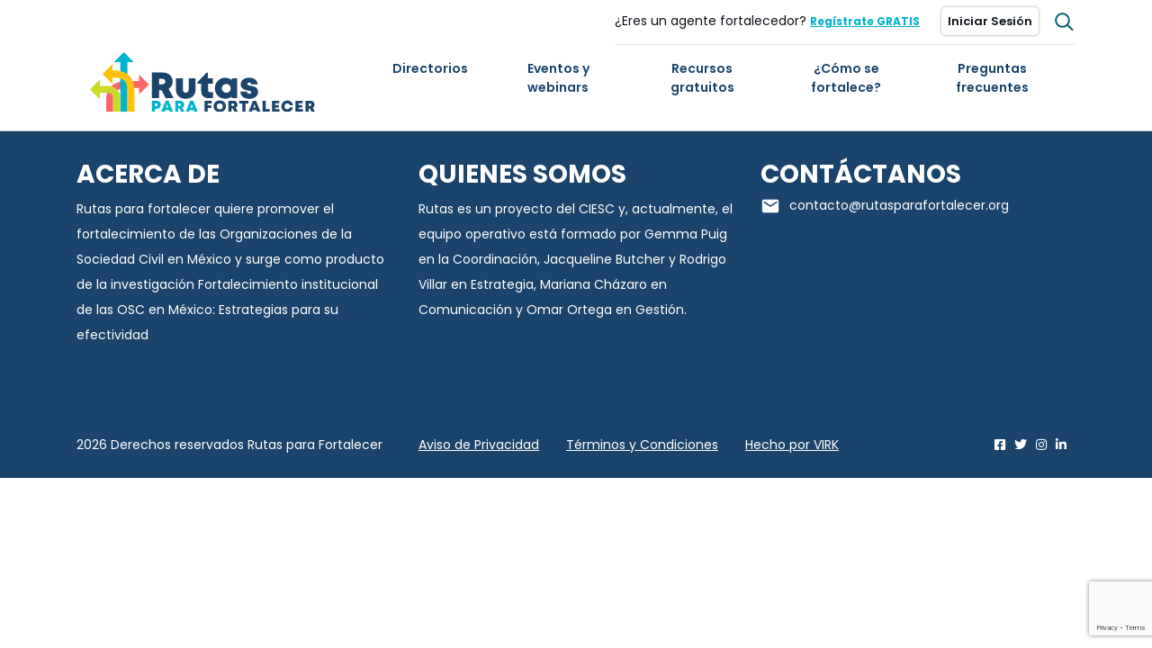

--- FILE ---
content_type: text/html; charset=UTF-8
request_url: https://rutasparafortalecer.org/fortalecimiento/infraestructura-digital/
body_size: 12177
content:
<html lang="es">
  <head>
  	<meta charset="utf-8">
    <meta name="viewport" content="width=device-width, initial-scale=1.0, maximum-scale=1.0, user-scalable=no" />
    <title>Infraestructura digital archivos - Rutas</title> 
    <link rel="stylesheet" href="https://cdnjs.cloudflare.com/ajax/libs/font-awesome/5.9.0/css/all.min.css">
    <link rel="stylesheet" href="https://cdnjs.cloudflare.com/ajax/libs/material-design-iconic-font/2.2.0/css/material-design-iconic-font.css">
    <meta name='robots' content='index, follow, max-image-preview:large, max-snippet:-1, max-video-preview:-1' />
	<style>img:is([sizes="auto" i], [sizes^="auto," i]) { contain-intrinsic-size: 3000px 1500px }</style>
	
	<!-- This site is optimized with the Yoast SEO plugin v25.9 - https://yoast.com/wordpress/plugins/seo/ -->
	<title>Infraestructura digital archivos - Rutas</title>
	<link rel="canonical" href="https://rutasparafortalecer.org/fortalecimiento/infraestructura-digital/" />
	<link rel="next" href="https://rutasparafortalecer.org/fortalecimiento/infraestructura-digital/page/2/" />
	<meta property="og:locale" content="es_ES" />
	<meta property="og:type" content="article" />
	<meta property="og:title" content="Infraestructura digital archivos - Rutas" />
	<meta property="og:url" content="https://rutasparafortalecer.org/fortalecimiento/infraestructura-digital/" />
	<meta property="og:site_name" content="Rutas" />
	<meta property="og:image" content="https://rutasparafortalecer.org/wp-content/uploads/2020/03/Imagen-destacada-1.png" />
	<meta property="og:image:width" content="1200" />
	<meta property="og:image:height" content="630" />
	<meta property="og:image:type" content="image/png" />
	<meta name="twitter:card" content="summary_large_image" />
	<meta name="twitter:site" content="@rutasfortalecer" />
	<script type="application/ld+json" class="yoast-schema-graph">{"@context":"https://schema.org","@graph":[{"@type":"CollectionPage","@id":"https://rutasparafortalecer.org/fortalecimiento/infraestructura-digital/","url":"https://rutasparafortalecer.org/fortalecimiento/infraestructura-digital/","name":"Infraestructura digital archivos - Rutas","isPartOf":{"@id":"https://rutasparafortalecer.org/#website"},"primaryImageOfPage":{"@id":"https://rutasparafortalecer.org/fortalecimiento/infraestructura-digital/#primaryimage"},"image":{"@id":"https://rutasparafortalecer.org/fortalecimiento/infraestructura-digital/#primaryimage"},"thumbnailUrl":"https://rutasparafortalecer.org/wp-content/uploads/2025/12/fundacion-nakawe-bordando-comunidades-a-c-fundacion-nakawe-bordando-comunidades-a-c-logo-nakawe.png","breadcrumb":{"@id":"https://rutasparafortalecer.org/fortalecimiento/infraestructura-digital/#breadcrumb"},"inLanguage":"es"},{"@type":"ImageObject","inLanguage":"es","@id":"https://rutasparafortalecer.org/fortalecimiento/infraestructura-digital/#primaryimage","url":"https://rutasparafortalecer.org/wp-content/uploads/2025/12/fundacion-nakawe-bordando-comunidades-a-c-fundacion-nakawe-bordando-comunidades-a-c-logo-nakawe.png","contentUrl":"https://rutasparafortalecer.org/wp-content/uploads/2025/12/fundacion-nakawe-bordando-comunidades-a-c-fundacion-nakawe-bordando-comunidades-a-c-logo-nakawe.png","width":1920,"height":1080},{"@type":"BreadcrumbList","@id":"https://rutasparafortalecer.org/fortalecimiento/infraestructura-digital/#breadcrumb","itemListElement":[{"@type":"ListItem","position":1,"name":"Portada","item":"https://rutasparafortalecer.org/"},{"@type":"ListItem","position":2,"name":"Gestión","item":"https://rutasparafortalecer.org/fortalecimiento/gestion/"},{"@type":"ListItem","position":3,"name":"Infraestructura digital"}]},{"@type":"WebSite","@id":"https://rutasparafortalecer.org/#website","url":"https://rutasparafortalecer.org/","name":"Rutas","description":"Rutas para fortalecer quiere promover el fortalecimiento de las Organizaciones de la Sociedad Civil en México y surge como producto de la investigación","potentialAction":[{"@type":"SearchAction","target":{"@type":"EntryPoint","urlTemplate":"https://rutasparafortalecer.org/?s={search_term_string}"},"query-input":{"@type":"PropertyValueSpecification","valueRequired":true,"valueName":"search_term_string"}}],"inLanguage":"es"}]}</script>
	<!-- / Yoast SEO plugin. -->


<link rel='dns-prefetch' href='//kit.fontawesome.com' />
<link rel='dns-prefetch' href='//cdn.conekta.io' />
<link rel='dns-prefetch' href='//maps.googleapis.com' />
<link rel='dns-prefetch' href='//fonts.googleapis.com' />
<link rel="alternate" type="application/rss+xml" title="Rutas &raquo; Infraestructura digital Fortalecimiento Feed" href="https://rutasparafortalecer.org/fortalecimiento/infraestructura-digital/feed/" />
<link rel="stylesheet" href="https://rutasparafortalecer.org/wp-content/cache/minify/a5ff7.css" media="all" />

<style id='classic-theme-styles-inline-css' type='text/css'>
/*! This file is auto-generated */
.wp-block-button__link{color:#fff;background-color:#32373c;border-radius:9999px;box-shadow:none;text-decoration:none;padding:calc(.667em + 2px) calc(1.333em + 2px);font-size:1.125em}.wp-block-file__button{background:#32373c;color:#fff;text-decoration:none}
</style>
<style id='global-styles-inline-css' type='text/css'>
:root{--wp--preset--aspect-ratio--square: 1;--wp--preset--aspect-ratio--4-3: 4/3;--wp--preset--aspect-ratio--3-4: 3/4;--wp--preset--aspect-ratio--3-2: 3/2;--wp--preset--aspect-ratio--2-3: 2/3;--wp--preset--aspect-ratio--16-9: 16/9;--wp--preset--aspect-ratio--9-16: 9/16;--wp--preset--color--black: #000000;--wp--preset--color--cyan-bluish-gray: #abb8c3;--wp--preset--color--white: #ffffff;--wp--preset--color--pale-pink: #f78da7;--wp--preset--color--vivid-red: #cf2e2e;--wp--preset--color--luminous-vivid-orange: #ff6900;--wp--preset--color--luminous-vivid-amber: #fcb900;--wp--preset--color--light-green-cyan: #7bdcb5;--wp--preset--color--vivid-green-cyan: #00d084;--wp--preset--color--pale-cyan-blue: #8ed1fc;--wp--preset--color--vivid-cyan-blue: #0693e3;--wp--preset--color--vivid-purple: #9b51e0;--wp--preset--gradient--vivid-cyan-blue-to-vivid-purple: linear-gradient(135deg,rgba(6,147,227,1) 0%,rgb(155,81,224) 100%);--wp--preset--gradient--light-green-cyan-to-vivid-green-cyan: linear-gradient(135deg,rgb(122,220,180) 0%,rgb(0,208,130) 100%);--wp--preset--gradient--luminous-vivid-amber-to-luminous-vivid-orange: linear-gradient(135deg,rgba(252,185,0,1) 0%,rgba(255,105,0,1) 100%);--wp--preset--gradient--luminous-vivid-orange-to-vivid-red: linear-gradient(135deg,rgba(255,105,0,1) 0%,rgb(207,46,46) 100%);--wp--preset--gradient--very-light-gray-to-cyan-bluish-gray: linear-gradient(135deg,rgb(238,238,238) 0%,rgb(169,184,195) 100%);--wp--preset--gradient--cool-to-warm-spectrum: linear-gradient(135deg,rgb(74,234,220) 0%,rgb(151,120,209) 20%,rgb(207,42,186) 40%,rgb(238,44,130) 60%,rgb(251,105,98) 80%,rgb(254,248,76) 100%);--wp--preset--gradient--blush-light-purple: linear-gradient(135deg,rgb(255,206,236) 0%,rgb(152,150,240) 100%);--wp--preset--gradient--blush-bordeaux: linear-gradient(135deg,rgb(254,205,165) 0%,rgb(254,45,45) 50%,rgb(107,0,62) 100%);--wp--preset--gradient--luminous-dusk: linear-gradient(135deg,rgb(255,203,112) 0%,rgb(199,81,192) 50%,rgb(65,88,208) 100%);--wp--preset--gradient--pale-ocean: linear-gradient(135deg,rgb(255,245,203) 0%,rgb(182,227,212) 50%,rgb(51,167,181) 100%);--wp--preset--gradient--electric-grass: linear-gradient(135deg,rgb(202,248,128) 0%,rgb(113,206,126) 100%);--wp--preset--gradient--midnight: linear-gradient(135deg,rgb(2,3,129) 0%,rgb(40,116,252) 100%);--wp--preset--font-size--small: 13px;--wp--preset--font-size--medium: 20px;--wp--preset--font-size--large: 36px;--wp--preset--font-size--x-large: 42px;--wp--preset--spacing--20: 0.44rem;--wp--preset--spacing--30: 0.67rem;--wp--preset--spacing--40: 1rem;--wp--preset--spacing--50: 1.5rem;--wp--preset--spacing--60: 2.25rem;--wp--preset--spacing--70: 3.38rem;--wp--preset--spacing--80: 5.06rem;--wp--preset--shadow--natural: 6px 6px 9px rgba(0, 0, 0, 0.2);--wp--preset--shadow--deep: 12px 12px 50px rgba(0, 0, 0, 0.4);--wp--preset--shadow--sharp: 6px 6px 0px rgba(0, 0, 0, 0.2);--wp--preset--shadow--outlined: 6px 6px 0px -3px rgba(255, 255, 255, 1), 6px 6px rgba(0, 0, 0, 1);--wp--preset--shadow--crisp: 6px 6px 0px rgba(0, 0, 0, 1);}:where(.is-layout-flex){gap: 0.5em;}:where(.is-layout-grid){gap: 0.5em;}body .is-layout-flex{display: flex;}.is-layout-flex{flex-wrap: wrap;align-items: center;}.is-layout-flex > :is(*, div){margin: 0;}body .is-layout-grid{display: grid;}.is-layout-grid > :is(*, div){margin: 0;}:where(.wp-block-columns.is-layout-flex){gap: 2em;}:where(.wp-block-columns.is-layout-grid){gap: 2em;}:where(.wp-block-post-template.is-layout-flex){gap: 1.25em;}:where(.wp-block-post-template.is-layout-grid){gap: 1.25em;}.has-black-color{color: var(--wp--preset--color--black) !important;}.has-cyan-bluish-gray-color{color: var(--wp--preset--color--cyan-bluish-gray) !important;}.has-white-color{color: var(--wp--preset--color--white) !important;}.has-pale-pink-color{color: var(--wp--preset--color--pale-pink) !important;}.has-vivid-red-color{color: var(--wp--preset--color--vivid-red) !important;}.has-luminous-vivid-orange-color{color: var(--wp--preset--color--luminous-vivid-orange) !important;}.has-luminous-vivid-amber-color{color: var(--wp--preset--color--luminous-vivid-amber) !important;}.has-light-green-cyan-color{color: var(--wp--preset--color--light-green-cyan) !important;}.has-vivid-green-cyan-color{color: var(--wp--preset--color--vivid-green-cyan) !important;}.has-pale-cyan-blue-color{color: var(--wp--preset--color--pale-cyan-blue) !important;}.has-vivid-cyan-blue-color{color: var(--wp--preset--color--vivid-cyan-blue) !important;}.has-vivid-purple-color{color: var(--wp--preset--color--vivid-purple) !important;}.has-black-background-color{background-color: var(--wp--preset--color--black) !important;}.has-cyan-bluish-gray-background-color{background-color: var(--wp--preset--color--cyan-bluish-gray) !important;}.has-white-background-color{background-color: var(--wp--preset--color--white) !important;}.has-pale-pink-background-color{background-color: var(--wp--preset--color--pale-pink) !important;}.has-vivid-red-background-color{background-color: var(--wp--preset--color--vivid-red) !important;}.has-luminous-vivid-orange-background-color{background-color: var(--wp--preset--color--luminous-vivid-orange) !important;}.has-luminous-vivid-amber-background-color{background-color: var(--wp--preset--color--luminous-vivid-amber) !important;}.has-light-green-cyan-background-color{background-color: var(--wp--preset--color--light-green-cyan) !important;}.has-vivid-green-cyan-background-color{background-color: var(--wp--preset--color--vivid-green-cyan) !important;}.has-pale-cyan-blue-background-color{background-color: var(--wp--preset--color--pale-cyan-blue) !important;}.has-vivid-cyan-blue-background-color{background-color: var(--wp--preset--color--vivid-cyan-blue) !important;}.has-vivid-purple-background-color{background-color: var(--wp--preset--color--vivid-purple) !important;}.has-black-border-color{border-color: var(--wp--preset--color--black) !important;}.has-cyan-bluish-gray-border-color{border-color: var(--wp--preset--color--cyan-bluish-gray) !important;}.has-white-border-color{border-color: var(--wp--preset--color--white) !important;}.has-pale-pink-border-color{border-color: var(--wp--preset--color--pale-pink) !important;}.has-vivid-red-border-color{border-color: var(--wp--preset--color--vivid-red) !important;}.has-luminous-vivid-orange-border-color{border-color: var(--wp--preset--color--luminous-vivid-orange) !important;}.has-luminous-vivid-amber-border-color{border-color: var(--wp--preset--color--luminous-vivid-amber) !important;}.has-light-green-cyan-border-color{border-color: var(--wp--preset--color--light-green-cyan) !important;}.has-vivid-green-cyan-border-color{border-color: var(--wp--preset--color--vivid-green-cyan) !important;}.has-pale-cyan-blue-border-color{border-color: var(--wp--preset--color--pale-cyan-blue) !important;}.has-vivid-cyan-blue-border-color{border-color: var(--wp--preset--color--vivid-cyan-blue) !important;}.has-vivid-purple-border-color{border-color: var(--wp--preset--color--vivid-purple) !important;}.has-vivid-cyan-blue-to-vivid-purple-gradient-background{background: var(--wp--preset--gradient--vivid-cyan-blue-to-vivid-purple) !important;}.has-light-green-cyan-to-vivid-green-cyan-gradient-background{background: var(--wp--preset--gradient--light-green-cyan-to-vivid-green-cyan) !important;}.has-luminous-vivid-amber-to-luminous-vivid-orange-gradient-background{background: var(--wp--preset--gradient--luminous-vivid-amber-to-luminous-vivid-orange) !important;}.has-luminous-vivid-orange-to-vivid-red-gradient-background{background: var(--wp--preset--gradient--luminous-vivid-orange-to-vivid-red) !important;}.has-very-light-gray-to-cyan-bluish-gray-gradient-background{background: var(--wp--preset--gradient--very-light-gray-to-cyan-bluish-gray) !important;}.has-cool-to-warm-spectrum-gradient-background{background: var(--wp--preset--gradient--cool-to-warm-spectrum) !important;}.has-blush-light-purple-gradient-background{background: var(--wp--preset--gradient--blush-light-purple) !important;}.has-blush-bordeaux-gradient-background{background: var(--wp--preset--gradient--blush-bordeaux) !important;}.has-luminous-dusk-gradient-background{background: var(--wp--preset--gradient--luminous-dusk) !important;}.has-pale-ocean-gradient-background{background: var(--wp--preset--gradient--pale-ocean) !important;}.has-electric-grass-gradient-background{background: var(--wp--preset--gradient--electric-grass) !important;}.has-midnight-gradient-background{background: var(--wp--preset--gradient--midnight) !important;}.has-small-font-size{font-size: var(--wp--preset--font-size--small) !important;}.has-medium-font-size{font-size: var(--wp--preset--font-size--medium) !important;}.has-large-font-size{font-size: var(--wp--preset--font-size--large) !important;}.has-x-large-font-size{font-size: var(--wp--preset--font-size--x-large) !important;}
:where(.wp-block-post-template.is-layout-flex){gap: 1.25em;}:where(.wp-block-post-template.is-layout-grid){gap: 1.25em;}
:where(.wp-block-columns.is-layout-flex){gap: 2em;}:where(.wp-block-columns.is-layout-grid){gap: 2em;}
:root :where(.wp-block-pullquote){font-size: 1.5em;line-height: 1.6;}
</style>
<link rel='stylesheet' id='Poppins-css' href='https://fonts.googleapis.com/css?family=Poppins%3A300%2C400%2C500%2C600%2C700&#038;display=swap&#038;ver=0.0.4' type='text/css' media='all' />
<link rel='stylesheet' id='Material+Icons-css' href='https://fonts.googleapis.com/icon?family=Material+Icons&#038;ver=0.0.4' type='text/css' media='all' />
<link rel="stylesheet" href="https://rutasparafortalecer.org/wp-content/cache/minify/34a73.css" media="all" />









<script  src="https://rutasparafortalecer.org/wp-content/cache/minify/818c0.js"></script>


<link rel="https://api.w.org/" href="https://rutasparafortalecer.org/wp-json/" /><link rel="EditURI" type="application/rsd+xml" title="RSD" href="https://rutasparafortalecer.org/xmlrpc.php?rsd" />
<meta name="generator" content="WordPress 6.8.3" />
<link rel="icon" href="https://rutasparafortalecer.org/wp-content/uploads/2019/10/cropped-favicon-32x32.png" sizes="32x32" />
<link rel="icon" href="https://rutasparafortalecer.org/wp-content/uploads/2019/10/cropped-favicon-192x192.png" sizes="192x192" />
<link rel="apple-touch-icon" href="https://rutasparafortalecer.org/wp-content/uploads/2019/10/cropped-favicon-180x180.png" />
<meta name="msapplication-TileImage" content="https://rutasparafortalecer.org/wp-content/uploads/2019/10/cropped-favicon-270x270.png" />
		<style type="text/css" id="wp-custom-css">
			@media all and (max-width: 767px) {
	.max-height-bg{
		max-height: max-content !important;
	}
	.bg-circle{
		background: url(/wp-content/themes/ciecs/images/ciesc2.png?v=0.0.1);
		background-position: right -20% top 0%;
    background-size: 75%;
		background-repeat: no-repeat;
  }
}		</style>
						<style type="text/css" id="c4wp-checkout-css">
					.woocommerce-checkout .c4wp_captcha_field {
						margin-bottom: 10px;
						margin-top: 15px;
						position: relative;
						display: inline-block;
					}
				</style>
								<style type="text/css" id="c4wp-v3-lp-form-css">
					.login #login, .login #lostpasswordform {
						min-width: 350px !important;
					}
					.wpforms-field-c4wp iframe {
						width: 100% !important;
					}
				</style>
							<style type="text/css" id="c4wp-v3-lp-form-css">
				.login #login, .login #lostpasswordform {
					min-width: 350px !important;
				}
				.wpforms-field-c4wp iframe {
					width: 100% !important;
				}
			</style>
			    <!-- Go to www.addthis.com/dashboard to customize your tools -->
    <script type="text/javascript" src="//s7.addthis.com/js/300/addthis_widget.js#pubid=ra-58193d7e342f1871"></script>
    <script  src="https://rutasparafortalecer.org/wp-content/cache/minify/3d82c.js"></script>

  
    <script src='https://www.google.com/recaptcha/api.js'></script>
    <script type="text/javascript">
      var ajaxUrl  = "https://rutasparafortalecer.org/wp-admin/admin-ajax.php";
      var home_url = "https://rutasparafortalecer.org";
      var agente_url = "https://rutasparafortalecer.org/registro-agente";
    </script>
    <script type="text/javascript">
      var theme_directory = "https://rutasparafortalecer.org/wp-content/themes/ciecs";
    </script> 
    <!-- Global site tag (gtag.js) - Google Analytics -->
              <script async src="https://www.googletagmanager.com/gtag/js?id=UA-139156466-7"></script>
      <script>
        window.dataLayer = window.dataLayer || [];
        function gtag(){dataLayer.push(arguments);}
        gtag('js', new Date());

        gtag('config', 'UA-139156466-7');
      </script>
    
  </head>
  <body>
  	<header class="stickmenu sticky-top" id="heading">
  		<div class="container">
  			<div class="row">
  				<div class="col-12 navbar d-flex flex-column" id="headcontent">
            <div class="navbar-wrapper">
              <div class="d-flex align-items-center justify-content-end gray gray-line" id="navL" style="width: 100%;">
                                  ¿Eres un agente fortalecedor? <a href="https://rutasparafortalecer.org/registro" class="ml-1 mr-4 gray underline"><b><u style="color: #00B3CC; font-size: 12px;">Regístrate GRATIS</u></b></a>                 
                  <a class="btn btn-login" href="https://rutasparafortalecer.org/iniciar-sesion">Iniciar Sesión</a>
                                <div class="search ml-3">
                  <img id="search-icon" alt="search" src="https://rutasparafortalecer.org/wp-content/themes/ciecs/images/IconSearch.svg" class="img-fluid"/>
                  <div class="bg-white">
                    <div class="input-group">
                      <form method="get" action="https://rutasparafortalecer.org">
                        <input type="text" name="s" placeholder="Buscar" class="px-4" id="input-search"/>
                      </form>
                      <img alt="close" src="https://rutasparafortalecer.org/wp-content/themes/ciecs/images/IconClose.svg"  id="close-search"/>  
                    </div>
                  </div>  
                </div>
              </div>       
            </div>
            
            <!-- Use any element to open the sidenav -->
            <div class="d-flex justify-content-between div-sm-ele">
               <a href="https://rutasparafortalecer.org" class="d-block d-lg-none">
                  <img src="https://rutasparafortalecer.org/wp-content/themes/ciecs/images/logo-rutas.svg" alt="Logo ciecs" class="logo" id="headimg"/>
                </a>
              <span id="open-nav" class="fa fa-bars"></span>
            </div>
  				</div>
  			</div>
  		</div>
      <div id="sticknav">
        <div class="container">
          <div class="col-12">
            <div class="d-flex align-items-center justify-content-between content-stick" style="width: 100%;">
                <a href="https://rutasparafortalecer.org" class="d-none d-lg-block">
                  <img src="https://rutasparafortalecer.org/wp-content/themes/ciecs/images/logo-rutas.svg" alt="Logo ciecs" class="logo" id="headimg"/>
                </a>
                <div id="mySidenav" class="sidenav">
                  <a href="javascript:void(0)" class="closebtn" id="close-nav">&times;</a>
                  <div class="menu-header-menu-container"><ul id="menu-header-menu" class="nav-mob"><li id="menu-item-584" class="menu-item menu-item-type-custom menu-item-object-custom menu-item-has-children menu-item-584"><a href="#">Directorios</a>
<ul class="sub-menu">
	<li id="menu-item-510" class="menu-item menu-item-type-post_type menu-item-object-page menu-item-510"><a href="https://rutasparafortalecer.org/directorio/">Directorio de Agentes</a></li>
	<li id="menu-item-585" class="menu-item menu-item-type-post_type_archive menu-item-object-osc menu-item-585"><a href="https://rutasparafortalecer.org/osc/">Directorio de OSC</a></li>
</ul>
</li>
<li id="menu-item-184" class="menu-item menu-item-type-post_type_archive menu-item-object-eventos menu-item-184"><a href="https://rutasparafortalecer.org/eventos/">Eventos y webinars</a></li>
<li id="menu-item-188" class="menu-item menu-item-type-post_type_archive menu-item-object-recursos menu-item-188"><a href="https://rutasparafortalecer.org/recursos/">Recursos gratuitos</a></li>
<li id="menu-item-11117" class="menu-item menu-item-type-post_type menu-item-object-page menu-item-11117"><a href="https://rutasparafortalecer.org/proyectos-en-alianza/">¿Cómo se fortalece?</a></li>
<li id="menu-item-187" class="menu-item menu-item-type-post_type menu-item-object-page menu-item-187"><a href="https://rutasparafortalecer.org/fortalecimiento-en-mexico/">Preguntas frecuentes</a></li>
</ul></div>                </div>
                <div class="menu-header-menu-container"><ul id="menu-header-menu-1" class="nav navbar-nav cent"><li class="menu-item menu-item-type-custom menu-item-object-custom menu-item-has-children menu-item-584"><a href="#">Directorios</a>
<ul class="sub-menu">
	<li class="menu-item menu-item-type-post_type menu-item-object-page menu-item-510"><a href="https://rutasparafortalecer.org/directorio/">Directorio de Agentes</a></li>
	<li class="menu-item menu-item-type-post_type_archive menu-item-object-osc menu-item-585"><a href="https://rutasparafortalecer.org/osc/">Directorio de OSC</a></li>
</ul>
</li>
<li class="menu-item menu-item-type-post_type_archive menu-item-object-eventos menu-item-184"><a href="https://rutasparafortalecer.org/eventos/">Eventos y webinars</a></li>
<li class="menu-item menu-item-type-post_type_archive menu-item-object-recursos menu-item-188"><a href="https://rutasparafortalecer.org/recursos/">Recursos gratuitos</a></li>
<li class="menu-item menu-item-type-post_type menu-item-object-page menu-item-11117"><a href="https://rutasparafortalecer.org/proyectos-en-alianza/">¿Cómo se fortalece?</a></li>
<li class="menu-item menu-item-type-post_type menu-item-object-page menu-item-187"><a href="https://rutasparafortalecer.org/fortalecimiento-en-mexico/">Preguntas frecuentes</a></li>
</ul></div>              
              </div>
          </div>
        </div>
      </div>
  	</header>
  	<!-- start wrapper -->
  	<div class="wrapper"> 
<div class="modal" id="suscriberModal" tabindex="-1" role="dialog">
  <div class="modal-dialog" role="document">
    <div class="modal-content">
      <div class="modal-header">
        <div id="hide-title" class="d-flex flex-column justify-content-center align-items-center text-center w-100">
                      <h1 class="bold  pl-1 pl-sm-1 pr-0 pr-sm-1 mt-2">SUSCRÍBETE AL BOLETÍN</h1>
            <p>Prometemos enviar información relevante.</p>
                  </div>
        <button type="button" class="close" data-dismiss="modal" aria-label="Close" style="position: absolute;right: 20px;">
          <span aria-hidden="true">&times;</span>
        </button>
      </div>
      <div class="modal-body">
        <div class="form-contact d-flex flex-column w-policy justify-content-center">
          <fieldset style="display: flex; flex-direction: column;">
            <legend style="display: none; z-index: -1;">Suscríbete al boletín</legend>  
            <form id="formulario-contribute" class="d-flex flex-column pl-0 pl-sm-5 pr-0 pr-sm-5 mb-0" method="POST" action=""  >
              <div class="form-group forms-hide" id="forms-hide-idc">
                <div class="d-flex">
                  <div class="d-flex flex-column w-100 pr-2">
                    <label class="blue" for="names">NOMBRE</label>
                    <input class="form-control campo" type="text" name="names" id="names" placeholder="Nombre">
                  </div>
                  <div class="d-flex flex-column w-100 pl-2">
                    <label class="blue" for="last">APELLIDO</label>
                    <input class="form-control campo" type="text" name="last" id="last" placeholder="Apellido">
                  </div>
                </div>
                <label class="blue" for="emails">CORREO ELECTRÓNICO</label>
                <input class="form-control campo" type="email" name="emails" id="emails" placeholder="ej. juanpérez@email.com">
                <label class="blue" for="type">TIPO DE INSTITUCIÓN</label>
                <select class="selectpicker form-control" id="type" name="type" required>
                  <option value=""> Selecciona un tipo de la lista</option>
                  <option id="tipo1" value="tipo1">Tipo 1</option>
                </select>
                <label class="blue" for="institution">NOMBRE DE LA INSTITUCIÓN</label>
                <input class="form-control campo" type="text" name="institution" id="institution" placeholder="Nombre o razón social de la insitución">
                <div class="mt-3">
   [anr-captcha]   
</div> 
                <div class="form-check mt-4">
                  <label class="form-check-label d-flex align-items-center">
                    <input type="checkbox" class="form-check-input" id="myCheck" name="test" required>Acepto  <a href="https://rutasparafortalecer.org/aviso-de-privacidad" target="_blank" class="pl-1">  Aviso de privacidad</a>
                  </label>
                </div>
              </div>
              <span class="green d-flex justify-content-center mt-3" id="confirm-message"></span> 
              <span class="red d-flex justify-content-center mt-3" id="error-message"></span>
            </form>
          </fieldset>
        </div>
      </div>
      <div class="modal-footer d-flex justify-content-center">
          <a href="" class="btn-blue mb-4" id="enviar_boletines" name="enviar" value="Enviar"
          >Suscribirme  y descargar</a>
        <a href="" class="btn-blue mb-4 d-none" id="close_missings" data-dismiss="modal">Cerrar</a>
      </div>
    </div>
  </div>
</div>
<script type="text/javascript"> 
  function mostrarMensaje(){
    jQuery(".thanks").addClass("thanks-visible");
    setTimeout(function(){          
          jQuery(".thanks").removeClass("thanks-visible");
        },3000);
  }    
  jQuery(document).ready(function() { 
    var linkp = '';
    jQuery('#suscriberModal').on('show.bs.modal', function(e) {
      var yourparameter = e.relatedTarget.dataset.urls;
      linkp = yourparameter;
      // Do some stuff w/ it.
    });
    var enviando = false;
    var form = {
      action:"enviar_boletines", 
      emails:'',
      last: '',
      names : '',
      type : '',
      institution : '',
      responsecapt : ''
    }
    jQuery("#enviar_boletines").click(function(e){
      e.preventDefault();
        document.getElementById('error-message').innerHTML = "";
        var emails = document.getElementById("emails").value;
        var last = document.getElementById("last").value;
        var names = document.getElementById("names").value;
        var type = document.getElementById("type").value;
        var institution = document.getElementById("institution").value;
        var responsecapt = '';
        jQuery('.g-recaptcha-response').each(function(){
          responsecapt =jQuery(this).val();
        });
        if (!document.getElementById("emails").value)
        document.getElementById("emails").style.borderColor = "#E34234";
        else
        document.getElementById("emails").style.borderColor = "#1164AE";
        if (!document.getElementById("names").value)
        document.getElementById("names").style.borderColor = "#E34234";
        else
        document.getElementById("names").style.borderColor = "#1164AE";
          if (emails != '' && names != '') {   
            var x = document.getElementById("myCheck").checked;
            if(x == false){
              document.getElementById('error-message').innerHTML = 'Debes aceptar el aviso de privacidad';
            }
            else{     
              enviando = true;
              jQuery("#enviar_boletines").html("Enviando...");

              form.names = jQuery('#names').val();
              form.emails = jQuery('#emails').val();
              form.last = jQuery('#last').val();
              form.type = jQuery('#type').val();
              form.institution = jQuery('#institution').val();
              form.responsecapt = responsecapt;
              jQuery.ajax({
                  url : ajaxUrl,          
                  data: {
                      action:"enviar_boletines",
                      emails : form.emails,
                      last : form.last,
                      names : form.names,
                      type : form.type,
                      institution : form.institution,
                      responsecapt : form.responsecapt
                    },                
                    dataType : 'json',
                    type : 'POST',
              success : function(data){ 
                enviando = false;               
                jQuery("#enviar_boletines").html("Enviar");
                document.getElementById('error-message').innerHTML = '';
                document.getElementById('confirm-message').innerHTML = '¡Gracias por suscribirte al boletín!';
                 
                form.emails = '';
                form.last = '';
                form.names = '';
                form.type = '';
                form.institution = '';
                jQuery('#emails').val("");
                jQuery('#last').val("");
                jQuery('#names').val("");
                jQuery('#type').val("");
                jQuery('#institution').val("");
                var element = document.getElementById("forms-hide-idc");
                element.classList.add("d-none");
                var elements = document.getElementById("hide-title");
                elements.classList.add("d-none");
                elements.classList.remove("d-flex");
                var element = document.getElementById("enviar_boletines");
                element.classList.add("d-none");
                var element = document.getElementById("close_missings");
                element.classList.remove("d-none");
                if (linkp !== 'not') {
                  window.open(linkp, '_blank');
                }
                mostrarMensaje();
              },
              error: function(e){
                jQuery("#enviar_boletines").html("Reintentar");
                document.getElementById('error-message').innerHTML = 'Eres un bot!';
                console.log(e);
              }
              }); 
            }
          }
          else{
              document.getElementById('error-message').innerHTML = 'Faltan campos por llenar';
          }

    })
  });
</script> 
    <footer>
        <div class="container mt-3">
          <div class="row">
            <div class="col-12 col-lg-4">
              <h3>Acerca de</h3>
              <p>
                Rutas para fortalecer quiere promover el fortalecimiento de las Organizaciones de la Sociedad Civil en México y surge como producto de la investigación                <a class="a-footer" href="https://rutasparafortalecer.org/fortalecimiento-en-mexico">Fortalecimiento institucional de las OSC en México: Estrategias para su efectividad</a>
              </p>
            </div>
            <div class="col-12 col-lg-4">
               <h3>QUIENES SOMOS</h3>
                                 <p>Rutas es un proyecto del CIESC y, actualmente, el equipo operativo está formado por Gemma Puig en la Coordinación, Jacqueline Butcher y Rodrigo Villar en Estrategia, Mariana Cházaro en Comunicación y Omar Ortega en Gestión.</p>
                            </div>
            <div class="col-12 col-lg-4">
               <h3>CONTÁCTANOS</h3>
               <div class="contact-us d-flex flex-column">
                                                                 <div class="d-flex">
                  <i class="material-icons">mail</i>
                  <a href="/cdn-cgi/l/email-protection#cfaca0a1bbaeacbba08fbdbabbaebcbfaebdaea9a0bdbbaea3aaacaabde1a0bda8" class="underline-hover"><span class="__cf_email__" data-cfemail="20434f4e544143544f60525554415350415241464f5254414c454345520e4f5247">[email&#160;protected]</span></a>
                </div>
                              </div>
              <!--
                 <a data-toggle="modal" data-target="#contactModal" href="" class="btn a-white">
                   Escríbenos                 </a>
             -->
              </div>
          </div>
          <div class="row mt-5 mb-2">
            <div class="col-12 nav-footer d-flex flex-column flex-sm-row footer-xs align-items-center">
              <p class="m-0">2026 Derechos reservados Rutas para Fortalecer</p>
              <div class="menu-footer-menu-container d-flex align-items-center"><ul id="menu-footer-menu" class="menu m-0"><li id="menu-item-4896" class="menu-item menu-item-type-post_type menu-item-object-page menu-item-4896"><a href="https://rutasparafortalecer.org/aviso-de-privacidad/">Aviso de Privacidad</a></li>
<li id="menu-item-4901" class="menu-item menu-item-type-post_type menu-item-object-page menu-item-4901"><a href="https://rutasparafortalecer.org/terminos-y-condiciones/">Términos y Condiciones</a></li>
<li id="menu-item-4900" class="menu-item menu-item-type-custom menu-item-object-custom menu-item-4900"><a target="_blank" href="https://virkapp.com/">Hecho por VIRK</a></li>
</ul></div>              <div class="social d-flex">
                                    <a href="https://www.facebook.com/rutasfortalecer/" target="_blank"><div class="circle blue"><i class="fab fa-facebook-square"></i></div></a>
                                                    <a href="https://twitter.com/rutasfortalecer " target="_blank"><div class="circle light-blue"><i class="fab fa-twitter"></i></div></a>
                                                    <a href="https://www.instagram.com/rutasfortalecer/" target="_blank"><div class="circle yellow"><i class="fab fa-instagram"></i></div></a>
                                                    <a href="https://www.linkedin.com/company/rutasfortalecer/ " target="_blank"><div class="circle orange"><i class="fab fa-linkedin-in"></i></div></a>
                              </div>
            </div>
          </div>
        </div>
    </footer>
    <div class="modal" id="contactModal" tabindex="-1" role="dialog">
      <div class="modal-dialog" role="document">
        <div class="modal-content">
          <div class="modal-header">
            <div id="hide-titles" class="d-flex flex-column justify-content-center align-items-center text-center w-100">
              <h1 class="bold  pl-1 pl-sm-5 pr-0 pr-sm-5 mt-2">ESCRÍBENOS</h1>
              <p>Te contestaremos lo más pronto posible.</p>
            </div>
            <button type="button" class="close" data-dismiss="modal" aria-label="Close" style="position: absolute;right: 20px;">
              <span aria-hidden="true">&times;</span>
            </button>
          </div>
          <div class="modal-body">
        <div class="form-contact d-flex flex-column w-policy justify-content-center">
          <fieldset style="display: flex; flex-direction: column;">
            <legend style="display: none; z-index: -1;">Escríbenos</legend>
            <form id="formulario-job" class="d-flex flex-column pl-0 pl-sm-5 pr-0 pr-sm-5 mb-0" method="POST" action=""  >
              <div class="form-group forms-hide" id="forms-hides">
                <label class="blue" for="name">NOMBRE</label>
                <input class="form-control campo" type="text" name="name" id="name" placeholder="Nombre y apellido">
                <label class="blue" for="emailf">CORREO ELECTRÓNICO</label>
                <input class="form-control campo" type="email" name="emailf" id="emailf" placeholder="ej. juanpérez@email.com">
                <label class="blue" for="message">MENSAJE</label>
                <textarea class="form-control campo" type="tel" name="message" id="message" placeholder="¿En qué te podemos ayudar?"></textarea>
                <div class="mt-3">
   [anr-captcha]   
</div>                <div class="form-check mt-4">
                  <label class="form-check-label d-flex align-items-center">
                    <input type="checkbox" class="form-check-input" id="myChecks" name="test" required>Acepto  <a href="https://rutasparafortalecer.org/aviso-de-privacidad" target="_blank" class="pl-1">  Aviso de privacidad</a>
                  </label>
                </div>
              </div>
              <span class="green d-flex justify-content-center" id="confirm-message-business"></span>
              <span class="green d-flex justify-content-center" id="confirm-message-business2"></span>
              <span class="red d-flex justify-content-center" id="error-message-business"></span>
            </form>
          </fieldset>
        </div>
          </div>
          <div class="modal-footer d-flex justify-content-center">
            <a href="" class="btn-blue mb-4" id="job_missing" name="enviar" value="Enviar">Enviar</a>
            <a href="" class="btn-blue mb-4 d-none" id="close_missing" data-dismiss="modal">Cerrar</a>
          </div>
        </div>
      </div>
    </div>
    <script data-cfasync="false" src="/cdn-cgi/scripts/5c5dd728/cloudflare-static/email-decode.min.js"></script><script type="text/javascript">
      function mostrarMensaje(){
        jQuery(".thanks").addClass("thanks-visible");
        setTimeout(function(){
              jQuery(".thanks").removeClass("thanks-visible");
            },3000);
      }
      jQuery(document).ready(function() {
        var enviando = false;
        var form = {
          action:"job_missing",
          email:'',
          message: '',
          name : '' ,
          responsecapt : ''
        }
        jQuery("#job_missing").click(function(e){
          e.preventDefault();
          console.log('1');
            document.getElementById('error-message-business').innerHTML = "";
            var emailf = document.getElementById("emailf").value;
            var message = document.getElementById("message").value;
            var name = document.getElementById("name").value;
            var responsecapt = '';

            if (!document.getElementById("emailf").value)
              document.getElementById("emailf").style.borderColor = "#E34234";
            else
              document.getElementById("emailf").style.borderColor = "#1164AE";
            if (!document.getElementById("name").value)
              document.getElementById("name").style.borderColor = "#E34234";
            else
              document.getElementById("name").style.borderColor = "#1164AE";
            if (emailf != '' && name != '') {
              var x = document.getElementById("myChecks").checked;
              if(x == false){
                document.getElementById('error-message-business').innerHTML = 'Debes aceptar el aviso de privacidad';
              }
              else{
              enviando = true;
              jQuery("#job_missing").html("Enviando...");

              form.name = jQuery('#name').val();
              form.email = jQuery('#emailf').val();
              form.message = jQuery('#message').val();
              form.responsecapt = responsecapt;
              jQuery.ajax({
                    url : ajaxUrl,
                    data: {
                        action:"job_missing",
                        email : form.email,
                        message : form.message,
                        name : form.name,
                        responsecapt : form.responsecapt
                      },
                      dataType : 'json',
                      type : 'POST',
                success : function(data){
                  enviando = false;
                  console.log('true');
                  jQuery("#job_missing").html("Enviando...");
                  document.getElementById('error-message-business').innerHTML = '';
                  document.getElementById('confirm-message-business').innerHTML = 'Tu mensaje ha sido enviado.';
                  document.getElementById('confirm-message-business2').innerHTML = 'Muchas gracias por escribirnos.';
                  form.email = '';
                  form.message = '';
                  form.name = '';
                  jQuery('#emailf').val("");
                  jQuery('#message').val("");
                  jQuery('#name').val("");
                  var element = document.getElementById("forms-hides");
                  element.classList.add("d-none");
                  var elements = document.getElementById("hide-titles");
                  elements.classList.add("d-none");
                  elements.classList.remove("d-flex");
                  var element = document.getElementById("job_missing");
                  element.classList.add("d-none");
                  var element = document.getElementById("close_missing");
                  element.classList.remove("d-none");
                  mostrarMensaje();
                },
                error: function(e){
                   jQuery("#job_missing").html("Reintentar");
                   console.log('eror');
                   console.log(e);
                  document.getElementById('error-message-business').innerHTML = '';
                }
              });
              }
            }
            else{
                document.getElementById('error-message-business').innerHTML = 'Faltan campos por llenar';
              }
          })
      });
    </script>
  </div> <!-- end wrapper -->
  <script type="speculationrules">
{"prefetch":[{"source":"document","where":{"and":[{"href_matches":"\/*"},{"not":{"href_matches":["\/wp-*.php","\/wp-admin\/*","\/wp-content\/uploads\/*","\/wp-content\/*","\/wp-content\/plugins\/*","\/wp-content\/themes\/ciecs\/*","\/*\\?(.+)"]}},{"not":{"selector_matches":"a[rel~=\"nofollow\"]"}},{"not":{"selector_matches":".no-prefetch, .no-prefetch a"}}]},"eagerness":"conservative"}]}
</script>
<script type="text/javascript" src="https://cdn.conekta.io/js/latest/conekta.js?ver=0.0.4" id="conekta-js"></script>


<script  src="https://rutasparafortalecer.org/wp-content/cache/minify/a192c.js"></script>

<script type="text/javascript" src="https://maps.googleapis.com/maps/api/js?key=AIzaSyD_5v7I5z3q1lnHB4OZ6NyPwXW0J0s1xYQ&amp;callback=initMap&amp;ver=0.0.4" id="googlemaps-js"></script>








<script  src="https://rutasparafortalecer.org/wp-content/cache/minify/e349d.js"></script>

<!-- CAPTCHA added with CAPTCHA 4WP plugin. More information: https://captcha4wp.com -->			<script  id="c4wp-recaptcha-js" src="https://www.google.com/recaptcha/api.js?render=6LeXTOQUAAAAAMA-AxNCOco_LmT59dWREZLuxSc4&#038;hl=en"></script>
			<script id="c4wp-inline-js" type="text/javascript">
				/* @v3-js:start */
					let c4wp_onloadCallback = function() {
						for ( var i = 0; i < document.forms.length; i++ ) {
							let form 		   = document.forms[i];
							let captcha_div    = form.querySelector( '.c4wp_captcha_field_div:not(.rendered)' );
							let jetpack_sso    = form.querySelector( '#jetpack-sso-wrap' );
							var wcblock_submit = form.querySelector( '.wc-block-components-checkout-place-order-button' );
							var has_wc_submit  = null !== wcblock_submit;
							
							if ( null === captcha_div && ! has_wc_submit || form.id == 'create-group-form' ) {	
								if ( ! form.parentElement.classList.contains( 'nf-form-layout' ) ) {
									continue;
								}
							
							}
							if ( ! has_wc_submit ) {
								if ( !( captcha_div.offsetWidth || captcha_div.offsetHeight || captcha_div.getClientRects().length ) ) {					    	
									if ( jetpack_sso == null && ! form.classList.contains( 'woocommerce-form-login' ) ) {
										continue;
									}
								}
							}

							let alreadyCloned = form.querySelector( '.c4wp-submit' );
							if ( null != alreadyCloned ) {
								continue;
							}

							let foundSubmitBtn = form.querySelector( '#signup-form [type=submit], [type=submit]:not(#group-creation-create):not([name="signup_submit"]):not([name="ac_form_submit"]):not(.verify-captcha)' );
							let cloned = false;
							let clone  = false;

							// Submit button found, clone it.
							if ( foundSubmitBtn ) {
								clone = foundSubmitBtn.cloneNode(true);
								clone.classList.add( 'c4wp-submit' );
								clone.removeAttribute( 'onclick' );
								clone.removeAttribute( 'onkeypress' );
								if ( foundSubmitBtn.parentElement.form === null ) {
									foundSubmitBtn.parentElement.prepend(clone);
								} else {
									foundSubmitBtn.parentElement.insertBefore( clone, foundSubmitBtn );
								}
								foundSubmitBtn.style.display = "none";
								captcha_div                  = form.querySelector( '.c4wp_captcha_field_div' );
								cloned = true;
							}

							// WC block checkout clone btn.
							if ( has_wc_submit && ! form.classList.contains( 'c4wp-primed' ) ) {
								clone = wcblock_submit.cloneNode(true);
								clone.classList.add( 'c4wp-submit' );
								clone.classList.add( 'c4wp-clone' );
								clone.removeAttribute( 'onclick' );
								clone.removeAttribute( 'onkeypress' );
								if ( wcblock_submit.parentElement.form === null ) {
									wcblock_submit.parentElement.prepend(clone);
								} else {
									wcblock_submit.parentElement.insertBefore( clone, wcblock_submit );
								}
								wcblock_submit.style.display = "none";

								clone.addEventListener('click', function( e ){
									if ( form.classList.contains( 'c4wp_v2_fallback_active' ) ) {
										jQuery( form ).find( '.wc-block-components-checkout-place-order-button:not(.c4wp-submit)' ).click(); 
										return true;
									} else {
										grecaptcha.execute( '6LeXTOQUAAAAAMA-AxNCOco_LmT59dWREZLuxSc4', ).then( function( data ) {
											form.classList.add( 'c4wp-primed' );
										});	
									}

								});
								foundSubmitBtn = wcblock_submit;
								cloned = true;
							}
							
							// Clone created, listen to its click.
							if ( cloned ) {
								clone.addEventListener( 'click', function ( event ) {
									logSubmit( event, 'cloned', form, foundSubmitBtn );
								});
							// No clone, execute and watch for form submission.
							} else {
								grecaptcha.execute(
									'6LeXTOQUAAAAAMA-AxNCOco_LmT59dWREZLuxSc4',
								).then( function( data ) {
									var responseElem = form.querySelector( '.c4wp_response' );
									if ( responseElem == null ) {
										var responseElem = document.querySelector( '.c4wp_response' );
									}
									if ( responseElem != null ) {
										responseElem.setAttribute( 'value', data );	
									}									
								});

								// Anything else.
								form.addEventListener( 'submit', function ( event ) {
									logSubmit( event, 'other', form );
								});	
							}

							function logSubmit( event, form_type = '', form, foundSubmitBtn ) {
								// Standard v3 check.
								if ( ! form.classList.contains( 'c4wp_v2_fallback_active' ) && ! form.classList.contains( 'c4wp_verified' ) ) {
									event.preventDefault();
									try {
										grecaptcha.execute(
											'6LeXTOQUAAAAAMA-AxNCOco_LmT59dWREZLuxSc4',
										).then( function( data ) {	
											var responseElem = form.querySelector( '.c4wp_response' );
											if ( responseElem == null ) {
												var responseElem = document.querySelector( '.c4wp_response' );
											}
											
											responseElem.setAttribute( 'value', data );	

											if ( form.classList.contains( 'wc-block-checkout__form' ) ) {
												// WC block checkout.
												let input = document.querySelector('input[id*="c4wp-wc-checkout"]'); 
												let lastValue = input.value;
												var token = data;
												input.value = token;
												let event = new Event('input', { bubbles: true });
												event.simulated = true;
												let tracker = input._valueTracker;
												if (tracker) {
													tracker.setValue( lastValue );
												}
												input.dispatchEvent(event)												
											}

											
											// Submit as usual.
											if ( foundSubmitBtn ) {
												foundSubmitBtn.click();
											} else if ( form.classList.contains( 'wc-block-checkout__form' ) ) {
												jQuery( form ).find( '.wc-block-components-checkout-place-order-button:not(.c4wp-submit)' ).click(); 
											} else {
												
												if ( typeof form.submit === 'function' ) {
													form.submit();
												} else {
													HTMLFormElement.prototype.submit.call(form);
												}
											}

											return true;
										});
									} catch (e) {
										// Silence.
									}
								// V2 fallback.
								} else {
									if ( form.classList.contains( 'wpforms-form' ) || form.classList.contains( 'frm-fluent-form' ) || form.classList.contains( 'woocommerce-checkout' ) ) {
										return true;
									}

									if ( form.parentElement.classList.contains( 'nf-form-layout' ) ) {
										return false;
									}
									
									if ( form.classList.contains( 'wc-block-checkout__form' ) ) {
										return;
									}
									
									// Submit as usual.
									if ( typeof form.submit === 'function' ) {
										form.submit();
									} else {
										HTMLFormElement.prototype.submit.call(form);
									}

									return true;
								}
							};
						}
					};

					grecaptcha.ready( c4wp_onloadCallback );

					if ( typeof jQuery !== 'undefined' ) {
						jQuery( 'body' ).on( 'click', '.acomment-reply.bp-primary-action', function ( e ) {
							c4wp_onloadCallback();
						});	
					}

					//token is valid for 2 minutes, So get new token every after 1 minutes 50 seconds
					setInterval(c4wp_onloadCallback, 110000);

					
					window.addEventListener("load", (event) => {
						if ( typeof jQuery !== 'undefined' && jQuery( 'input[id*="c4wp-wc-checkout"]' ).length ) {
							var element = document.createElement('div');
							var html = '<div class="c4wp_captcha_field" style="margin-bottom: 10px" data-nonce="6da1a3b3e9"><div id="c4wp_captcha_field_0" class="c4wp_captcha_field_div"><input type="hidden" name="g-recaptcha-response" class="c4wp_response" aria-label="do not use" aria-readonly="true" value="" /></div></div>';
							element.innerHTML = html;
							jQuery( '[class*="c4wp-wc-checkout"]' ).append( element );
							jQuery( '[class*="c4wp-wc-checkout"]' ).find('*').off();
							c4wp_onloadCallback();
						}
					});
				/* @v3-js:end */
			</script>
			<!-- / CAPTCHA by CAPTCHA 4WP plugin -->  <script type="text/javascript">
    Conekta.setPublicKey("key_WvAAxwnM1k1W6f6Mrqad84g");
  </script>
  <script type="text/javascript">
  function convertToSlug(Text){
    return Text
      .toLowerCase()
      .replace(/[^\w ]+/g,'')
      .replace(/ +/g,'-');
  }

  jQuery( "#content h2" ).each(function( index ) {
    var h1 = jQuery(this).text(); //h1 encontrado
    var id      = convertToSlug(h1);
    jQuery(this).attr('id',id);
    jQuery('ul.sidebar').append('<li><a href="#'+id+'">'+h1+'</a></li>');
  });


  jQuery(window).on('hashchange', function() {
    var hash = window.location.hash;
    jQuery(document.body).animate({
          'scrollTop':   jQuery(hash).offset().top-100
      }, 1000);
    jQuery('ul.sidebar li a').closest('a').removeClass('active');
    jQuery('ul.sidebar li a').closest('a[href="' + hash + '"]').addClass('active');
  });

</script>
<script type="text/javascript">
  jQuery(document).ready(function(){
    jQuery(".more-options").on("click", function(){
      var l = jQuery(this).parent().find(".ocultar-opciones");
      if(l.hasClass("active")){
        l.removeClass("active");
        jQuery(this).html("Ver más");
      }else{
        l.addClass("active");
        jQuery(this).html("Ver menos");
      }
    })
  })
</script>
<style type="text/css">
  .suscriber{
    padding: 30px;
    background-image: url('https://rutasparafortalecer.org/wp-content/themes/ciecs/images/waves.png');
  }
  .bg-blue ul{
    list-style: square outside url("https://rutasparafortalecer.org/wp-content/themes/ciecs/images/check.svg");
    /*list-style-image: url('../images/check.svg');*/
  }
</style>
  <body>
</html>

<!--
Performance optimized by W3 Total Cache. Learn more: https://www.boldgrid.com/w3-total-cache/

Almacenamiento en caché de páginas con Disk: Enhanced 
Minified using Disk

Served from: rutasparafortalecer.org @ 2026-01-16 04:26:56 by W3 Total Cache
-->

--- FILE ---
content_type: text/html; charset=utf-8
request_url: https://www.google.com/recaptcha/api2/anchor?ar=1&k=6LeXTOQUAAAAAMA-AxNCOco_LmT59dWREZLuxSc4&co=aHR0cHM6Ly9ydXRhc3BhcmFmb3J0YWxlY2VyLm9yZzo0NDM.&hl=en&v=PoyoqOPhxBO7pBk68S4YbpHZ&size=invisible&anchor-ms=20000&execute-ms=30000&cb=ofz8rlmk5uvc
body_size: 48495
content:
<!DOCTYPE HTML><html dir="ltr" lang="en"><head><meta http-equiv="Content-Type" content="text/html; charset=UTF-8">
<meta http-equiv="X-UA-Compatible" content="IE=edge">
<title>reCAPTCHA</title>
<style type="text/css">
/* cyrillic-ext */
@font-face {
  font-family: 'Roboto';
  font-style: normal;
  font-weight: 400;
  font-stretch: 100%;
  src: url(//fonts.gstatic.com/s/roboto/v48/KFO7CnqEu92Fr1ME7kSn66aGLdTylUAMa3GUBHMdazTgWw.woff2) format('woff2');
  unicode-range: U+0460-052F, U+1C80-1C8A, U+20B4, U+2DE0-2DFF, U+A640-A69F, U+FE2E-FE2F;
}
/* cyrillic */
@font-face {
  font-family: 'Roboto';
  font-style: normal;
  font-weight: 400;
  font-stretch: 100%;
  src: url(//fonts.gstatic.com/s/roboto/v48/KFO7CnqEu92Fr1ME7kSn66aGLdTylUAMa3iUBHMdazTgWw.woff2) format('woff2');
  unicode-range: U+0301, U+0400-045F, U+0490-0491, U+04B0-04B1, U+2116;
}
/* greek-ext */
@font-face {
  font-family: 'Roboto';
  font-style: normal;
  font-weight: 400;
  font-stretch: 100%;
  src: url(//fonts.gstatic.com/s/roboto/v48/KFO7CnqEu92Fr1ME7kSn66aGLdTylUAMa3CUBHMdazTgWw.woff2) format('woff2');
  unicode-range: U+1F00-1FFF;
}
/* greek */
@font-face {
  font-family: 'Roboto';
  font-style: normal;
  font-weight: 400;
  font-stretch: 100%;
  src: url(//fonts.gstatic.com/s/roboto/v48/KFO7CnqEu92Fr1ME7kSn66aGLdTylUAMa3-UBHMdazTgWw.woff2) format('woff2');
  unicode-range: U+0370-0377, U+037A-037F, U+0384-038A, U+038C, U+038E-03A1, U+03A3-03FF;
}
/* math */
@font-face {
  font-family: 'Roboto';
  font-style: normal;
  font-weight: 400;
  font-stretch: 100%;
  src: url(//fonts.gstatic.com/s/roboto/v48/KFO7CnqEu92Fr1ME7kSn66aGLdTylUAMawCUBHMdazTgWw.woff2) format('woff2');
  unicode-range: U+0302-0303, U+0305, U+0307-0308, U+0310, U+0312, U+0315, U+031A, U+0326-0327, U+032C, U+032F-0330, U+0332-0333, U+0338, U+033A, U+0346, U+034D, U+0391-03A1, U+03A3-03A9, U+03B1-03C9, U+03D1, U+03D5-03D6, U+03F0-03F1, U+03F4-03F5, U+2016-2017, U+2034-2038, U+203C, U+2040, U+2043, U+2047, U+2050, U+2057, U+205F, U+2070-2071, U+2074-208E, U+2090-209C, U+20D0-20DC, U+20E1, U+20E5-20EF, U+2100-2112, U+2114-2115, U+2117-2121, U+2123-214F, U+2190, U+2192, U+2194-21AE, U+21B0-21E5, U+21F1-21F2, U+21F4-2211, U+2213-2214, U+2216-22FF, U+2308-230B, U+2310, U+2319, U+231C-2321, U+2336-237A, U+237C, U+2395, U+239B-23B7, U+23D0, U+23DC-23E1, U+2474-2475, U+25AF, U+25B3, U+25B7, U+25BD, U+25C1, U+25CA, U+25CC, U+25FB, U+266D-266F, U+27C0-27FF, U+2900-2AFF, U+2B0E-2B11, U+2B30-2B4C, U+2BFE, U+3030, U+FF5B, U+FF5D, U+1D400-1D7FF, U+1EE00-1EEFF;
}
/* symbols */
@font-face {
  font-family: 'Roboto';
  font-style: normal;
  font-weight: 400;
  font-stretch: 100%;
  src: url(//fonts.gstatic.com/s/roboto/v48/KFO7CnqEu92Fr1ME7kSn66aGLdTylUAMaxKUBHMdazTgWw.woff2) format('woff2');
  unicode-range: U+0001-000C, U+000E-001F, U+007F-009F, U+20DD-20E0, U+20E2-20E4, U+2150-218F, U+2190, U+2192, U+2194-2199, U+21AF, U+21E6-21F0, U+21F3, U+2218-2219, U+2299, U+22C4-22C6, U+2300-243F, U+2440-244A, U+2460-24FF, U+25A0-27BF, U+2800-28FF, U+2921-2922, U+2981, U+29BF, U+29EB, U+2B00-2BFF, U+4DC0-4DFF, U+FFF9-FFFB, U+10140-1018E, U+10190-1019C, U+101A0, U+101D0-101FD, U+102E0-102FB, U+10E60-10E7E, U+1D2C0-1D2D3, U+1D2E0-1D37F, U+1F000-1F0FF, U+1F100-1F1AD, U+1F1E6-1F1FF, U+1F30D-1F30F, U+1F315, U+1F31C, U+1F31E, U+1F320-1F32C, U+1F336, U+1F378, U+1F37D, U+1F382, U+1F393-1F39F, U+1F3A7-1F3A8, U+1F3AC-1F3AF, U+1F3C2, U+1F3C4-1F3C6, U+1F3CA-1F3CE, U+1F3D4-1F3E0, U+1F3ED, U+1F3F1-1F3F3, U+1F3F5-1F3F7, U+1F408, U+1F415, U+1F41F, U+1F426, U+1F43F, U+1F441-1F442, U+1F444, U+1F446-1F449, U+1F44C-1F44E, U+1F453, U+1F46A, U+1F47D, U+1F4A3, U+1F4B0, U+1F4B3, U+1F4B9, U+1F4BB, U+1F4BF, U+1F4C8-1F4CB, U+1F4D6, U+1F4DA, U+1F4DF, U+1F4E3-1F4E6, U+1F4EA-1F4ED, U+1F4F7, U+1F4F9-1F4FB, U+1F4FD-1F4FE, U+1F503, U+1F507-1F50B, U+1F50D, U+1F512-1F513, U+1F53E-1F54A, U+1F54F-1F5FA, U+1F610, U+1F650-1F67F, U+1F687, U+1F68D, U+1F691, U+1F694, U+1F698, U+1F6AD, U+1F6B2, U+1F6B9-1F6BA, U+1F6BC, U+1F6C6-1F6CF, U+1F6D3-1F6D7, U+1F6E0-1F6EA, U+1F6F0-1F6F3, U+1F6F7-1F6FC, U+1F700-1F7FF, U+1F800-1F80B, U+1F810-1F847, U+1F850-1F859, U+1F860-1F887, U+1F890-1F8AD, U+1F8B0-1F8BB, U+1F8C0-1F8C1, U+1F900-1F90B, U+1F93B, U+1F946, U+1F984, U+1F996, U+1F9E9, U+1FA00-1FA6F, U+1FA70-1FA7C, U+1FA80-1FA89, U+1FA8F-1FAC6, U+1FACE-1FADC, U+1FADF-1FAE9, U+1FAF0-1FAF8, U+1FB00-1FBFF;
}
/* vietnamese */
@font-face {
  font-family: 'Roboto';
  font-style: normal;
  font-weight: 400;
  font-stretch: 100%;
  src: url(//fonts.gstatic.com/s/roboto/v48/KFO7CnqEu92Fr1ME7kSn66aGLdTylUAMa3OUBHMdazTgWw.woff2) format('woff2');
  unicode-range: U+0102-0103, U+0110-0111, U+0128-0129, U+0168-0169, U+01A0-01A1, U+01AF-01B0, U+0300-0301, U+0303-0304, U+0308-0309, U+0323, U+0329, U+1EA0-1EF9, U+20AB;
}
/* latin-ext */
@font-face {
  font-family: 'Roboto';
  font-style: normal;
  font-weight: 400;
  font-stretch: 100%;
  src: url(//fonts.gstatic.com/s/roboto/v48/KFO7CnqEu92Fr1ME7kSn66aGLdTylUAMa3KUBHMdazTgWw.woff2) format('woff2');
  unicode-range: U+0100-02BA, U+02BD-02C5, U+02C7-02CC, U+02CE-02D7, U+02DD-02FF, U+0304, U+0308, U+0329, U+1D00-1DBF, U+1E00-1E9F, U+1EF2-1EFF, U+2020, U+20A0-20AB, U+20AD-20C0, U+2113, U+2C60-2C7F, U+A720-A7FF;
}
/* latin */
@font-face {
  font-family: 'Roboto';
  font-style: normal;
  font-weight: 400;
  font-stretch: 100%;
  src: url(//fonts.gstatic.com/s/roboto/v48/KFO7CnqEu92Fr1ME7kSn66aGLdTylUAMa3yUBHMdazQ.woff2) format('woff2');
  unicode-range: U+0000-00FF, U+0131, U+0152-0153, U+02BB-02BC, U+02C6, U+02DA, U+02DC, U+0304, U+0308, U+0329, U+2000-206F, U+20AC, U+2122, U+2191, U+2193, U+2212, U+2215, U+FEFF, U+FFFD;
}
/* cyrillic-ext */
@font-face {
  font-family: 'Roboto';
  font-style: normal;
  font-weight: 500;
  font-stretch: 100%;
  src: url(//fonts.gstatic.com/s/roboto/v48/KFO7CnqEu92Fr1ME7kSn66aGLdTylUAMa3GUBHMdazTgWw.woff2) format('woff2');
  unicode-range: U+0460-052F, U+1C80-1C8A, U+20B4, U+2DE0-2DFF, U+A640-A69F, U+FE2E-FE2F;
}
/* cyrillic */
@font-face {
  font-family: 'Roboto';
  font-style: normal;
  font-weight: 500;
  font-stretch: 100%;
  src: url(//fonts.gstatic.com/s/roboto/v48/KFO7CnqEu92Fr1ME7kSn66aGLdTylUAMa3iUBHMdazTgWw.woff2) format('woff2');
  unicode-range: U+0301, U+0400-045F, U+0490-0491, U+04B0-04B1, U+2116;
}
/* greek-ext */
@font-face {
  font-family: 'Roboto';
  font-style: normal;
  font-weight: 500;
  font-stretch: 100%;
  src: url(//fonts.gstatic.com/s/roboto/v48/KFO7CnqEu92Fr1ME7kSn66aGLdTylUAMa3CUBHMdazTgWw.woff2) format('woff2');
  unicode-range: U+1F00-1FFF;
}
/* greek */
@font-face {
  font-family: 'Roboto';
  font-style: normal;
  font-weight: 500;
  font-stretch: 100%;
  src: url(//fonts.gstatic.com/s/roboto/v48/KFO7CnqEu92Fr1ME7kSn66aGLdTylUAMa3-UBHMdazTgWw.woff2) format('woff2');
  unicode-range: U+0370-0377, U+037A-037F, U+0384-038A, U+038C, U+038E-03A1, U+03A3-03FF;
}
/* math */
@font-face {
  font-family: 'Roboto';
  font-style: normal;
  font-weight: 500;
  font-stretch: 100%;
  src: url(//fonts.gstatic.com/s/roboto/v48/KFO7CnqEu92Fr1ME7kSn66aGLdTylUAMawCUBHMdazTgWw.woff2) format('woff2');
  unicode-range: U+0302-0303, U+0305, U+0307-0308, U+0310, U+0312, U+0315, U+031A, U+0326-0327, U+032C, U+032F-0330, U+0332-0333, U+0338, U+033A, U+0346, U+034D, U+0391-03A1, U+03A3-03A9, U+03B1-03C9, U+03D1, U+03D5-03D6, U+03F0-03F1, U+03F4-03F5, U+2016-2017, U+2034-2038, U+203C, U+2040, U+2043, U+2047, U+2050, U+2057, U+205F, U+2070-2071, U+2074-208E, U+2090-209C, U+20D0-20DC, U+20E1, U+20E5-20EF, U+2100-2112, U+2114-2115, U+2117-2121, U+2123-214F, U+2190, U+2192, U+2194-21AE, U+21B0-21E5, U+21F1-21F2, U+21F4-2211, U+2213-2214, U+2216-22FF, U+2308-230B, U+2310, U+2319, U+231C-2321, U+2336-237A, U+237C, U+2395, U+239B-23B7, U+23D0, U+23DC-23E1, U+2474-2475, U+25AF, U+25B3, U+25B7, U+25BD, U+25C1, U+25CA, U+25CC, U+25FB, U+266D-266F, U+27C0-27FF, U+2900-2AFF, U+2B0E-2B11, U+2B30-2B4C, U+2BFE, U+3030, U+FF5B, U+FF5D, U+1D400-1D7FF, U+1EE00-1EEFF;
}
/* symbols */
@font-face {
  font-family: 'Roboto';
  font-style: normal;
  font-weight: 500;
  font-stretch: 100%;
  src: url(//fonts.gstatic.com/s/roboto/v48/KFO7CnqEu92Fr1ME7kSn66aGLdTylUAMaxKUBHMdazTgWw.woff2) format('woff2');
  unicode-range: U+0001-000C, U+000E-001F, U+007F-009F, U+20DD-20E0, U+20E2-20E4, U+2150-218F, U+2190, U+2192, U+2194-2199, U+21AF, U+21E6-21F0, U+21F3, U+2218-2219, U+2299, U+22C4-22C6, U+2300-243F, U+2440-244A, U+2460-24FF, U+25A0-27BF, U+2800-28FF, U+2921-2922, U+2981, U+29BF, U+29EB, U+2B00-2BFF, U+4DC0-4DFF, U+FFF9-FFFB, U+10140-1018E, U+10190-1019C, U+101A0, U+101D0-101FD, U+102E0-102FB, U+10E60-10E7E, U+1D2C0-1D2D3, U+1D2E0-1D37F, U+1F000-1F0FF, U+1F100-1F1AD, U+1F1E6-1F1FF, U+1F30D-1F30F, U+1F315, U+1F31C, U+1F31E, U+1F320-1F32C, U+1F336, U+1F378, U+1F37D, U+1F382, U+1F393-1F39F, U+1F3A7-1F3A8, U+1F3AC-1F3AF, U+1F3C2, U+1F3C4-1F3C6, U+1F3CA-1F3CE, U+1F3D4-1F3E0, U+1F3ED, U+1F3F1-1F3F3, U+1F3F5-1F3F7, U+1F408, U+1F415, U+1F41F, U+1F426, U+1F43F, U+1F441-1F442, U+1F444, U+1F446-1F449, U+1F44C-1F44E, U+1F453, U+1F46A, U+1F47D, U+1F4A3, U+1F4B0, U+1F4B3, U+1F4B9, U+1F4BB, U+1F4BF, U+1F4C8-1F4CB, U+1F4D6, U+1F4DA, U+1F4DF, U+1F4E3-1F4E6, U+1F4EA-1F4ED, U+1F4F7, U+1F4F9-1F4FB, U+1F4FD-1F4FE, U+1F503, U+1F507-1F50B, U+1F50D, U+1F512-1F513, U+1F53E-1F54A, U+1F54F-1F5FA, U+1F610, U+1F650-1F67F, U+1F687, U+1F68D, U+1F691, U+1F694, U+1F698, U+1F6AD, U+1F6B2, U+1F6B9-1F6BA, U+1F6BC, U+1F6C6-1F6CF, U+1F6D3-1F6D7, U+1F6E0-1F6EA, U+1F6F0-1F6F3, U+1F6F7-1F6FC, U+1F700-1F7FF, U+1F800-1F80B, U+1F810-1F847, U+1F850-1F859, U+1F860-1F887, U+1F890-1F8AD, U+1F8B0-1F8BB, U+1F8C0-1F8C1, U+1F900-1F90B, U+1F93B, U+1F946, U+1F984, U+1F996, U+1F9E9, U+1FA00-1FA6F, U+1FA70-1FA7C, U+1FA80-1FA89, U+1FA8F-1FAC6, U+1FACE-1FADC, U+1FADF-1FAE9, U+1FAF0-1FAF8, U+1FB00-1FBFF;
}
/* vietnamese */
@font-face {
  font-family: 'Roboto';
  font-style: normal;
  font-weight: 500;
  font-stretch: 100%;
  src: url(//fonts.gstatic.com/s/roboto/v48/KFO7CnqEu92Fr1ME7kSn66aGLdTylUAMa3OUBHMdazTgWw.woff2) format('woff2');
  unicode-range: U+0102-0103, U+0110-0111, U+0128-0129, U+0168-0169, U+01A0-01A1, U+01AF-01B0, U+0300-0301, U+0303-0304, U+0308-0309, U+0323, U+0329, U+1EA0-1EF9, U+20AB;
}
/* latin-ext */
@font-face {
  font-family: 'Roboto';
  font-style: normal;
  font-weight: 500;
  font-stretch: 100%;
  src: url(//fonts.gstatic.com/s/roboto/v48/KFO7CnqEu92Fr1ME7kSn66aGLdTylUAMa3KUBHMdazTgWw.woff2) format('woff2');
  unicode-range: U+0100-02BA, U+02BD-02C5, U+02C7-02CC, U+02CE-02D7, U+02DD-02FF, U+0304, U+0308, U+0329, U+1D00-1DBF, U+1E00-1E9F, U+1EF2-1EFF, U+2020, U+20A0-20AB, U+20AD-20C0, U+2113, U+2C60-2C7F, U+A720-A7FF;
}
/* latin */
@font-face {
  font-family: 'Roboto';
  font-style: normal;
  font-weight: 500;
  font-stretch: 100%;
  src: url(//fonts.gstatic.com/s/roboto/v48/KFO7CnqEu92Fr1ME7kSn66aGLdTylUAMa3yUBHMdazQ.woff2) format('woff2');
  unicode-range: U+0000-00FF, U+0131, U+0152-0153, U+02BB-02BC, U+02C6, U+02DA, U+02DC, U+0304, U+0308, U+0329, U+2000-206F, U+20AC, U+2122, U+2191, U+2193, U+2212, U+2215, U+FEFF, U+FFFD;
}
/* cyrillic-ext */
@font-face {
  font-family: 'Roboto';
  font-style: normal;
  font-weight: 900;
  font-stretch: 100%;
  src: url(//fonts.gstatic.com/s/roboto/v48/KFO7CnqEu92Fr1ME7kSn66aGLdTylUAMa3GUBHMdazTgWw.woff2) format('woff2');
  unicode-range: U+0460-052F, U+1C80-1C8A, U+20B4, U+2DE0-2DFF, U+A640-A69F, U+FE2E-FE2F;
}
/* cyrillic */
@font-face {
  font-family: 'Roboto';
  font-style: normal;
  font-weight: 900;
  font-stretch: 100%;
  src: url(//fonts.gstatic.com/s/roboto/v48/KFO7CnqEu92Fr1ME7kSn66aGLdTylUAMa3iUBHMdazTgWw.woff2) format('woff2');
  unicode-range: U+0301, U+0400-045F, U+0490-0491, U+04B0-04B1, U+2116;
}
/* greek-ext */
@font-face {
  font-family: 'Roboto';
  font-style: normal;
  font-weight: 900;
  font-stretch: 100%;
  src: url(//fonts.gstatic.com/s/roboto/v48/KFO7CnqEu92Fr1ME7kSn66aGLdTylUAMa3CUBHMdazTgWw.woff2) format('woff2');
  unicode-range: U+1F00-1FFF;
}
/* greek */
@font-face {
  font-family: 'Roboto';
  font-style: normal;
  font-weight: 900;
  font-stretch: 100%;
  src: url(//fonts.gstatic.com/s/roboto/v48/KFO7CnqEu92Fr1ME7kSn66aGLdTylUAMa3-UBHMdazTgWw.woff2) format('woff2');
  unicode-range: U+0370-0377, U+037A-037F, U+0384-038A, U+038C, U+038E-03A1, U+03A3-03FF;
}
/* math */
@font-face {
  font-family: 'Roboto';
  font-style: normal;
  font-weight: 900;
  font-stretch: 100%;
  src: url(//fonts.gstatic.com/s/roboto/v48/KFO7CnqEu92Fr1ME7kSn66aGLdTylUAMawCUBHMdazTgWw.woff2) format('woff2');
  unicode-range: U+0302-0303, U+0305, U+0307-0308, U+0310, U+0312, U+0315, U+031A, U+0326-0327, U+032C, U+032F-0330, U+0332-0333, U+0338, U+033A, U+0346, U+034D, U+0391-03A1, U+03A3-03A9, U+03B1-03C9, U+03D1, U+03D5-03D6, U+03F0-03F1, U+03F4-03F5, U+2016-2017, U+2034-2038, U+203C, U+2040, U+2043, U+2047, U+2050, U+2057, U+205F, U+2070-2071, U+2074-208E, U+2090-209C, U+20D0-20DC, U+20E1, U+20E5-20EF, U+2100-2112, U+2114-2115, U+2117-2121, U+2123-214F, U+2190, U+2192, U+2194-21AE, U+21B0-21E5, U+21F1-21F2, U+21F4-2211, U+2213-2214, U+2216-22FF, U+2308-230B, U+2310, U+2319, U+231C-2321, U+2336-237A, U+237C, U+2395, U+239B-23B7, U+23D0, U+23DC-23E1, U+2474-2475, U+25AF, U+25B3, U+25B7, U+25BD, U+25C1, U+25CA, U+25CC, U+25FB, U+266D-266F, U+27C0-27FF, U+2900-2AFF, U+2B0E-2B11, U+2B30-2B4C, U+2BFE, U+3030, U+FF5B, U+FF5D, U+1D400-1D7FF, U+1EE00-1EEFF;
}
/* symbols */
@font-face {
  font-family: 'Roboto';
  font-style: normal;
  font-weight: 900;
  font-stretch: 100%;
  src: url(//fonts.gstatic.com/s/roboto/v48/KFO7CnqEu92Fr1ME7kSn66aGLdTylUAMaxKUBHMdazTgWw.woff2) format('woff2');
  unicode-range: U+0001-000C, U+000E-001F, U+007F-009F, U+20DD-20E0, U+20E2-20E4, U+2150-218F, U+2190, U+2192, U+2194-2199, U+21AF, U+21E6-21F0, U+21F3, U+2218-2219, U+2299, U+22C4-22C6, U+2300-243F, U+2440-244A, U+2460-24FF, U+25A0-27BF, U+2800-28FF, U+2921-2922, U+2981, U+29BF, U+29EB, U+2B00-2BFF, U+4DC0-4DFF, U+FFF9-FFFB, U+10140-1018E, U+10190-1019C, U+101A0, U+101D0-101FD, U+102E0-102FB, U+10E60-10E7E, U+1D2C0-1D2D3, U+1D2E0-1D37F, U+1F000-1F0FF, U+1F100-1F1AD, U+1F1E6-1F1FF, U+1F30D-1F30F, U+1F315, U+1F31C, U+1F31E, U+1F320-1F32C, U+1F336, U+1F378, U+1F37D, U+1F382, U+1F393-1F39F, U+1F3A7-1F3A8, U+1F3AC-1F3AF, U+1F3C2, U+1F3C4-1F3C6, U+1F3CA-1F3CE, U+1F3D4-1F3E0, U+1F3ED, U+1F3F1-1F3F3, U+1F3F5-1F3F7, U+1F408, U+1F415, U+1F41F, U+1F426, U+1F43F, U+1F441-1F442, U+1F444, U+1F446-1F449, U+1F44C-1F44E, U+1F453, U+1F46A, U+1F47D, U+1F4A3, U+1F4B0, U+1F4B3, U+1F4B9, U+1F4BB, U+1F4BF, U+1F4C8-1F4CB, U+1F4D6, U+1F4DA, U+1F4DF, U+1F4E3-1F4E6, U+1F4EA-1F4ED, U+1F4F7, U+1F4F9-1F4FB, U+1F4FD-1F4FE, U+1F503, U+1F507-1F50B, U+1F50D, U+1F512-1F513, U+1F53E-1F54A, U+1F54F-1F5FA, U+1F610, U+1F650-1F67F, U+1F687, U+1F68D, U+1F691, U+1F694, U+1F698, U+1F6AD, U+1F6B2, U+1F6B9-1F6BA, U+1F6BC, U+1F6C6-1F6CF, U+1F6D3-1F6D7, U+1F6E0-1F6EA, U+1F6F0-1F6F3, U+1F6F7-1F6FC, U+1F700-1F7FF, U+1F800-1F80B, U+1F810-1F847, U+1F850-1F859, U+1F860-1F887, U+1F890-1F8AD, U+1F8B0-1F8BB, U+1F8C0-1F8C1, U+1F900-1F90B, U+1F93B, U+1F946, U+1F984, U+1F996, U+1F9E9, U+1FA00-1FA6F, U+1FA70-1FA7C, U+1FA80-1FA89, U+1FA8F-1FAC6, U+1FACE-1FADC, U+1FADF-1FAE9, U+1FAF0-1FAF8, U+1FB00-1FBFF;
}
/* vietnamese */
@font-face {
  font-family: 'Roboto';
  font-style: normal;
  font-weight: 900;
  font-stretch: 100%;
  src: url(//fonts.gstatic.com/s/roboto/v48/KFO7CnqEu92Fr1ME7kSn66aGLdTylUAMa3OUBHMdazTgWw.woff2) format('woff2');
  unicode-range: U+0102-0103, U+0110-0111, U+0128-0129, U+0168-0169, U+01A0-01A1, U+01AF-01B0, U+0300-0301, U+0303-0304, U+0308-0309, U+0323, U+0329, U+1EA0-1EF9, U+20AB;
}
/* latin-ext */
@font-face {
  font-family: 'Roboto';
  font-style: normal;
  font-weight: 900;
  font-stretch: 100%;
  src: url(//fonts.gstatic.com/s/roboto/v48/KFO7CnqEu92Fr1ME7kSn66aGLdTylUAMa3KUBHMdazTgWw.woff2) format('woff2');
  unicode-range: U+0100-02BA, U+02BD-02C5, U+02C7-02CC, U+02CE-02D7, U+02DD-02FF, U+0304, U+0308, U+0329, U+1D00-1DBF, U+1E00-1E9F, U+1EF2-1EFF, U+2020, U+20A0-20AB, U+20AD-20C0, U+2113, U+2C60-2C7F, U+A720-A7FF;
}
/* latin */
@font-face {
  font-family: 'Roboto';
  font-style: normal;
  font-weight: 900;
  font-stretch: 100%;
  src: url(//fonts.gstatic.com/s/roboto/v48/KFO7CnqEu92Fr1ME7kSn66aGLdTylUAMa3yUBHMdazQ.woff2) format('woff2');
  unicode-range: U+0000-00FF, U+0131, U+0152-0153, U+02BB-02BC, U+02C6, U+02DA, U+02DC, U+0304, U+0308, U+0329, U+2000-206F, U+20AC, U+2122, U+2191, U+2193, U+2212, U+2215, U+FEFF, U+FFFD;
}

</style>
<link rel="stylesheet" type="text/css" href="https://www.gstatic.com/recaptcha/releases/PoyoqOPhxBO7pBk68S4YbpHZ/styles__ltr.css">
<script nonce="3LmzVdZFlgJao_fCPAUhwg" type="text/javascript">window['__recaptcha_api'] = 'https://www.google.com/recaptcha/api2/';</script>
<script type="text/javascript" src="https://www.gstatic.com/recaptcha/releases/PoyoqOPhxBO7pBk68S4YbpHZ/recaptcha__en.js" nonce="3LmzVdZFlgJao_fCPAUhwg">
      
    </script></head>
<body><div id="rc-anchor-alert" class="rc-anchor-alert"></div>
<input type="hidden" id="recaptcha-token" value="[base64]">
<script type="text/javascript" nonce="3LmzVdZFlgJao_fCPAUhwg">
      recaptcha.anchor.Main.init("[\x22ainput\x22,[\x22bgdata\x22,\x22\x22,\[base64]/[base64]/UltIKytdPWE6KGE8MjA0OD9SW0grK109YT4+NnwxOTI6KChhJjY0NTEyKT09NTUyOTYmJnErMTxoLmxlbmd0aCYmKGguY2hhckNvZGVBdChxKzEpJjY0NTEyKT09NTYzMjA/[base64]/MjU1OlI/[base64]/[base64]/[base64]/[base64]/[base64]/[base64]/[base64]/[base64]/[base64]/[base64]\x22,\[base64]\x22,\x22wq/DgXLDnVbDoD/DmcKzPHPDpTXCuTTDuyNLwq14wrVSwqDDmAcjwrjCsXZRw6vDtR/CnVfClCTDqsKCw4wRw5zDssKHMCjCvnrDkBlaAl/DnMOBwrjCj8O+B8KNw7gDwobDiRw5w4HCtEhdfMKGw6DCvMK6FMKqwqYuwozDqcObWMKVwr/CiC/Cl8OeP2ZOADFtw47CpCHCksK+woF2w53ChMKrwr3Cp8K4w4crOi4NwrgWwrJXFhoEf8KsM1jCowdJWsOkwqYJw6Rawr/[base64]/DlDXCnmcww5s2SFnCkzN6eMO5w4hcw6/DicKObi4mGMOEBMOGworDkMKcw5nCscO4EhrDgMOBTMKzw7TDvh/CjMKxD3V+wp8cwo7DjcK8w68cDcKsZ3HDoMKlw4TCpWHDnMOCf8OfwrBREzEyATlmKzJkwoLDiMK8YX52w7HDtgoewpRTcsKxw4jCusKqw5XCvEwMYioDXi9fNkBIw67DuRoUCcKxw48Vw7rDghdgWcOcCcKLU8Krwq/[base64]/w4kycCIfFMOPW8KlKmrCtHBww60EbHZtw6zCucKMYEDCrlXCucKAD3/DqsOtZjBsA8KSw53CqCRTw7/DkMKbw47ChXs1W8OkcQ0TTTkZw7IMfUZTesKGw59GG0x+XHTDi8K9w7/Ci8Kmw7t0dyw+woDCqSTChhXDjcOVwrw3JsO7AXp5w6lAMMK0wqw+FsOYw7k+wr3Dq0LCgsOWKMOMT8KXP8KmYcKTdMOWwqw+JjbDk3rDohYSwpZXwownLW4ADMKLN8OlCcOAU8OydsOGwpPCn0/Ct8KGwpkMXMOXHsKLwpAFOsKLSsO6wpnDqRMwwp8AQRvDt8KQacOcEsO9wqBWw5XCt8O1BBhed8K6PcObdsKpPBB0OsKLw7bCjyzDoMO8wrtGEcKhNVY0dMOGwpnCjMO2QsOEw5sBB8Ovw6YccHTDm1LDmsOGwqhxTMKTw5MrHyNlwroxPMOkBcOmw6c7fcK4CjQRwp/[base64]/Dm21yAcKRw60Xc8O5NiZLKyNJDwjCoEdsAcOcDcOcwr4LDUcswpJ4wo7DqicHPsO4R8KcSi/[base64]/CssOIwq9UAgVkN1YzVS/DsAhVPjYcZzRTw6MvwpsZf8OBw6FSCTbDhsKDL8K6w7dGw4tUwr3DvsKsaXoQNULDhRcewrrDg18mw4HChMKMVsKOEwTDsMOPZkfCrWspYGHDscKaw7cRbcOSwoVTw41rwqlVw6zDicKMXMO+w6MHw7wAQMOzZsKswr3DoMKzKFgPw4/[base64]/[base64]/[base64]/CkMKfwpZ0w4RQw5TDi8O5IMKrSmPDi8OIwpobZcOMdyp/[base64]/CnENMNcKbw5drw6zCmsOjSsK9FC7DvzdQwpfCsMKJR1xBw5/Com8Kwo7CvEvDrMKMwqY1PsKDwoICXcOKAi/Doy1iwrBiw5AxwqfCrSTDssK+e0zDryTCmhnDmDXDnxx4wr9mR3DCrD/CvVQxdcKuw5PDjcOcKAvDlBJOw4vDl8O+wrZhM3LDhsKsb8KmGcOGwpFPNRbCj8KNYEDDjsK2GXtATMK3w7nCgRTCmcKvw4DCmzvCqD8Yw4nDtMK/YMK5w4TCgMKOw7TCuUXDqkgnOMOSU0XCl2XDi084H8K9cR9ew4ZkMGhTKcOfw5bCiMKUdMOpw4zDk2RHwpkqworDlQ7Do8Orw5lnwqfDtk/DixDDkRp6WMOCfF/Dj1TCjDrCvcOZwrsfw5zCh8KVLyPDkGZZw7hND8K5QmPDjQgOe0TDlMK0XXxCwo04w4xwwosfw5ZiG8KlV8Onw7olwpkBDMKvcMKEwo4fw73Dn3Z8woJOwovDscOnw43CgC5Nw7bCi8ObAsK3w6PCn8O3w6ZkRCwWCcOWT8OEHigIwoY2KMOsw6vDnxYwCS/[base64]/Dog7CgRDClcKwKRPDrS3DtXgbw7XDhRsqwqItw57Dsk7Drl1LcU7CgEwAwpLDjmDDkcKFRVrDojdjwox8anfDhcKXwq1Iw6HCiFU1QCJKwowze8KOF3nChcK1w54/[base64]/CusKLw4XCrsKfw6nDrXvCtsOzw57DlcORwpHCpcO9AMKIZREuNj/[base64]/DjQvCmsOUJgJCSCvDsVvCglAPHDNpwpPCnsOJwoHDlsKDasOvAiIOw7pbw7R2w5jDi8Kkw7ZVLMOdY2M1LsOfw7Mxw6w4PgR1wq8UWMOKw65bwrDCocKMwr0ewq7Dl8ONfMOhA8KwfcKGw53Cl8OVwr4fdhECVRIZEsKDw5/[base64]/DqzYxwo9OwrTCk3fDlDxrw6TDu0AqGBkyMEhXAsKWwogXw586d8Oxw7EkwrtgIQjCnMKMwodewod6JcONw6/[base64]/Cim8WWsOnD8KTecK3fMOow7rDvMOqw5PCrsKZf8O2TcOww53CiQA9wrLDvwbDqMK7fljCoVoZFMOtRcOKwqfCqzQCSsKFB8O2wphHZcOUdiRwVWbCjVsPwoTDgsKxw49DwoUAZWxvHQ/CqWTDuMKhw4d5cFJxwo7DnALDqVxgay4lfcK1wrFtElVWF8Oaw7XDpMOgSsOiw51yBkklVsOyw7cFKMKkwrLDpMOIGcOjDAx9w6zDqn3DksOpCDXCtMOdTlEHw5zDu0fDvUnDlXU6wqdNwqVZw7chwp/CtFjCjS3Dky1Uw7o7w64Iw6TDqMKuwoPCvMOVNVHDgcOQSTUrw6kTwrZBwoJaw4kDLEt3w6TDoMOjw6HCm8K/wplDehV0w5FEbErCiMO4wrfDs8KFwo0ew7YwXEdBEydsVQJZw5tswojChsKZw5TChwjDkMKWw7jDm3lQw5tsw4x4w6vDvQzDusKhw4bCksOvw4bCvy83Y8K0VcK/w4NtJMKywoXDpcKQM8OlbMOAwpfCi1F6w5QNw5LDscK5BMOXBV/[base64]/[base64]/DtMOpw7fDmxdwL1nDv1fCkcOlw5nDhSTCtTXCo8KCWmTCtG/DkEbDqj7DiXPDm8KGwqoAY8KxZ0DCo39oXj7CpMKew6kmwq00f8OUwoB9wrTCkcOxw6AAwp7DgsKgw77Cln/CgBMowqHClR3CjRlBU1pWLWtaw4o/W8Omw6Mqw4dDw4/CshDDrWEXJwswwozCrsKOKhYtwpvDu8Kxw5vDu8OFL2/CusKdUxDCrzrDgUHCqcOLw53CiwBKwpoWVDZ2F8KeL3HCkkEmRzTDhcKSworDsMOtVhDDqcO0w7sBDMKdw4fDm8Olw57CqMK0K8OZwq9Pwqk5wrvCiMO4wr7Du8OKwqvDvcKdw4jDglVWUi/Di8ONbsKVCHFXwo1nwq/CssKtw6PDlhrCkMKzwoDDhlR2DhAHCn/Cr1TDi8OYw5lkw5QfCcKzw5HCmcOdwpp8w7pDw6A/[base64]/Cv0nDug9jw6HCqMONw7PDgnbDogTDlsO8LMKcHxJ/[base64]/w7csGcKKwrEHFxjCmQwXPjHDkRlSacKvAsOzNAkOw44dwqHCs8OFFMOVw4zCjsOBA8OCLMOBWMKGw6rDjyrDmUULbjstwojChcKidsK5w5rCmsKBAHwnEFNVMsOpZ3bDosKtMiTChzcMdMKcw6vDv8KEw6ESJsKuPcOBwoM6w4lgfjrCuMOAw6jCrsKKQAsFw4oIw5/[base64]/CtWLCq8O1R8KMMsO8QDnDp8KrwqBYJ23DnlVrw4xLw5XDp3EZw7VneFRmQ2XCjWo7JMKSJsKcw5hvUcOLw7XCm8O+wqgCES7CnsK2w7rDksKtWcKICSxKLEE/wqsCw4oWw6VmwpHCqx7CoMKhw6AswrlhGMOTMF7CkTZSwpbCr8O/wpPCvHPCtnMlXcKyVcKpIsOaScKRWWrDnTpYGmg7WXbCjSZEwozDjcK3ZcKWw5w2SMO+G8K2C8KycFhVTyZjPQTDhkcgwrlaw47DhmBUf8Kbw5nDosOqHMK4w45EIE8ULMOMwp/Cgw/[base64]/DsMKRw67DoWbCt29cVMOdJ8KCF8Kqw6nDmcK7JScpw6fClcOHKTs0bMKFezDCv2ZVwpx+UwxYUMOONVrDhUjDjMObIsORAhHClnFzYcKIWsOTw7fCjlo2ZsOEwpfDtsO5w6nDiGZAw7QmbMOOw7YUXXzCph8OAHQBwp0pwoo8PMKIajhEdMKCS1LDt3oQSMO5w78iw5/CocOjMMOXw6XDtMOhw6wiXyjCrsODwq3CqmfCpX0HwpRJw59iw6LDiEnCqcOrP8KMw60DDMK0a8K/w7d5GsOaw49ew77DisKhw5fCsTfDvEFgb8Knw6o6PAjCv8KXDcKTAMODU2w2LFHDqcOJVj4dM8O/[base64]/Dv8OFFMOqZ8O2w5ZXIcKPwr8rwovCssKQZCQZWMOEc8K6w6/CliEww7Mww6nDrDTDmwxgUMKkwqM3wq8pXEDDtsOhDV/CoSsPO8K5LyPCuTjCjiHDuTZMOsKnK8KPw6nDtMKYwp7DpcKyaMKEw7bCnm3Cj2LCjQl9wqFrw6xrwpUyDcKgw43DnMOhEMKxwoHCpgzCk8KzdMO2w43Cu8Ozw4LDmcKRwr9rw40sw7VzHyzChwzDnXwYUsKKd8OYQMK6w4HDvC9lw7x5TRXDizQCw40AIi/DqsKnwqzDjMKwwpzCgA1uw4HCkcKeHcKKw79Sw7UtFcK+w401FMKvwp/DqXbCuMK4w7HCvCQaPsKbwoZtMxjDtsKQFlrDusKOLlMvLDzCj3bDr1FuwqpYfMKPFcKcw7/[base64]/Cn8KVwp/CqsKLHDvDiMOUw7leBMKtw5fDhsKtw7pWOC/[base64]/Cn8K0w5TDhn5Td0gnJBYbcQ9yw4vDksKYD8OaTQjCuH/DqsOKwr/DuDvDi8K/wpAqOBvDmVNKwoRZP8Okw6ZbwqxFDBHCq8OXFcKswrljXWgsw4zCr8KURjDCk8Knw6fDj1nCvsOnIlQ/wohiw7Q0V8OMwo17RG7CiR9yw5ktQ8OCV1/[base64]/[base64]/[base64]/CmXXDll7CpzjCl3IIw7/[base64]/CtgEzUcOQFErDmQs9PUxHX8K4wpTCocOmw75bLFfCvsO2TTwXwqkdEHjDmnHClMOOEcKQasOUaMKtw5/[base64]/DhC11EcOTw4Icw4HCq8OPwp3CoXojMMOLH8OpdmhcNMKww6I2wpTDtDlUwptuwq9/[base64]/[base64]/CqMKcLMOjf8KUwqREEMOqw7YIw63Cr8Opwp18w5wVwo/DoxUgRzTDucOlecKvw6bDh8K7M8KkWsO2KVjDg8Kew5nCqg1RwqDDq8K9NcO/w4sSI8O2w7fCmD5fGkMfw7MlVT/Chl5cw4rDk8KRwoIOw5jDjcOwwo3Dq8K+SV/Dl2LDgzvCmsKGw7JDNcOGdsKqw7RCZjTDmVnDlnhrwrh1BGXCk8KOw57DpBsABz9zwpdFwqMlw51lPS7CokfDoEFmwqt6wroqw4Niw43DnHTDm8KOwqLDvMKyKjgXw7nDpyPDk8KnwobCtwnCgUoZWWB9w77DsBLDql5XL8O5ZsOxw7Q/AsOFw5XCuMKOMMOdc2J+OQtTYcKsVMK6wpZRDkXCt8OUwqMRBzoPw7ksUwXCkW3Diy4ew4PDmMKDTSjDlgIvR8KyNsKKw6fCiQM5w4sUw5vCrxc7K8OYwozDnMOOwr/DrMOgwrdkPMKpw5hKwoDDoSFVZ2scDMKwwrfDq8OtwoXCh8KTGHABdUxLEsKEwpJLw65kwr3DvsOTwoTDsUFtw75xwrPDosO/w6bCv8K3HxU/[base64]/DtnM+w6JIw4bCrsO6KS3ChcOfw4B2wrHCny8lbQ/CiE/DnMKywrHCi8KgDsOww5B2AMOew47CkcOoFQnCl3vCi0Bsw4/[base64]/Ch8Kvw5DCkl/Cly9RRsKuw54mDjbCn8Oqwq5mdyxtwpIlXsKFSCPCmwcOw5/DkknCmUU/ZkUOBCHDujE+wpvDpcOoJTNPO8Kdw7p4RcKgwrXDmE81H0IcXsOWc8Kpwo/DoMO4wokPw67CmAnDvcKNwpogw51rw6cCXDLDrlwtw4vCkk3DhcKEc8KRwoI1wr/Ck8KZeMOWScKMwqczUWXCvTBzCcOwcsOhGcK7wpgLN3HCs8OoSMK/[base64]/CisOEM8OSYm48BE1UNEDDgn8mw77DvnfCp8OJWS4Nd8OSWwrDuyrCpkXDr8OHGMObcwbDgMKaSQXCmsO6CsOQR0fChBzDhg/DtTVEY8KjwrdYw43CmcK7w6fCoVXCt2IzHDp/HUJjT8KKMRBhw4/DnMKJLzsGQMOYID9FwrjDrcOawph1w6HDiEfDm3LCtsKyBUPDqlYsHHN2fVcqwoABw5PCsiHCoMOqwrfCvXwPwqPCgGwKw77Ctw4gIRrCk2HDvcKlw4Yiw5zCqcK9w7jDvMOLw755XXUyI8KOZ0Mzw5DDgcOLNMOVF8OrG8Kyw4/DuxA7P8OGScO2wqdIwoDDmXTDiwjDocKGw6/ChnFUBcKPTF1KLl/CksO1woJVw5/CiMKrCG/ChzErN8Oqw7B/w54RwqM5wqjDgcKZMk7DpMKjw6nCu2fDksO6ZcOKw6wzw4vDrlvDq8KmNsKKGUxfScOBwpDDtnATWsO8X8Ojwp9Wf8OCKk83HMOwAMOjw5/DlxxMKmAJw7bDhsK2WVLCtsKTw7rDtADDoHHDvgTCnhAfwqvCjMOFw7LDgyk8CkxNwrxaZ8KXw6ckw67DoW/DslDDhgthCXnDp8KowpfDj8OBVnPDqSPCg2jCuzHCksKzWMKlCsOxwoNTBMKfw6ZSWMKfwpFgRMOHw45Cf00/WDTCr8OzNTDCiTvDg2rDhyXDkGt1CMOUZAkxw77Dp8K1w5ZdwrZUIMOdXzDDiiPClMKvwqlqRVnDmcOlwrM4Z8OuworDq8KLZcOKwpPCrw89wpbDrWlSOsOowrXDhMORI8K3JMOVw5Qic8KZw5J7VsOgwrHDpWvCncKcCXrCp8K5csOVHcO5w6jDnsOnYnvDpcOPw4/CtcOdL8K3wq/DiMKfw6cowplgFjMBw61+ZGMxUhHDiFDDksOWIsOATMOEw5ZIHMOFF8ONw4wywrrDj8KhwrPDlFHDr8OidMO3aR9yOgTDlcKaNsOyw4/Dr8KxwoZww7jDmBAaDBHCgBYkGFEoHQosw54yTsKmwp9TUzHCoDfCiMOIwoNCw6FcZ8ORaFTDvTo9a8KGWRpgw7jCgsOiScKac1VbwqxyJjXCq8OCZCTDu2tLwq7CiMKcw6hgw7/[base64]/BsKYXMKUw4zCpSjDk8KDw4TDgUEYDgFUw7/DqcKkGcOwIsKfwos/worCocOVesK3wp1/wonCkjoAQRdTw6/CtlorG8Kqw4AUwqXCn8OcdjMBOMKyZXDDvX3DmMOqTMKhEgDCu8Ozwr3DjxXCksKBcQUKw6Z3ZTvCs3sDwpZ/PMKSwqYmFsOcVT/[base64]/w4Yew6QxE8KkOAFWUhdhw6Iyw5jDvyAbwo3CnMKfJDzDjsK8w7bCo8OXwr7Cu8Oowo1GwqECw4rCoiICwrLDlWsOw7rDusKgwrJ7wpnCjx1+w67CtWTCvMKkwoMWw4Uee8KoMD1fw4HDngvCrC/[base64]/CribCrD8MwrMFwpNZSMOeLsK8Ow3DggBjb8KAwojDnsKCw4vDkMKdw4LDjQXCrXvCpsKWw6XCncKPw53CtATDuMKFN8KvZifDl8OZwovDkMKZw7LCncO2wpAVS8K4w6xkQSYewq8hwo4oJ8KHwpXDnW/DkMKLw4jCvsOyMX5QwoEzwrDCrcKnwr8dSsKnP2HCssOKwqTCqcKcwofCowbCgCPCgMOew6TDksOjwr0DwpNgNsOrwpkswqwPTsO7wrBNRsKyw40aN8KwwpM9w4Rqw4fDjwzDpEXDoGPCr8KlasKRw5dGw6/DqMOmCcORJzErD8KrcU1rf8OOJ8KMVMOQBcOGwrvDgz/Dm8KUw7jCoy3CogtfcRvCrgcXw6tEw5I4wqXCqSbDsw/DmMK6EsKuwoRWwr/[base64]/DqcOLw7jCvsK4fBZNw6TDvF3DgsOvwrE2VHzCpcO5VSBkwq/Do8K5w5x6wqXCoCwbwo4nwoFRQ1vDogcEw7zDusOwV8Knw4xnOQ1gHkXDsMKFC2rCrcOtPVlcwrnCj1tJw5LDocOHV8OTw4bDtcO0SUIVKMOtwro6UcOUW30MEcO5w5LClcOpw6rCq8KbE8KdwrsIEcO4wrPCqQjDp8OSbnLDmS4ywqQ6wp/[base64]/CiknDnVVEZRh/[base64]/Dryg2w6/CnsObEsOUS8OywrcGH1d4w7HDu8OVwpYIalHDr8KewpLCgUM+w73DqMKjVVnDtcOXJR/[base64]/ClMKHw4dTPMOuwoTCuhrDuifDkldif0vCjGVsLHUcwoI2asO2ewk/[base64]/acKoICx2IU7CmzsKXArCrcK7wqHCq1nDqlnDjMOIwp3CswjCnj7DusOMCcOrZMKBwp/[base64]/Ds2wIw4jCtMKgwpsowp9iOMK/[base64]/NgxWwpbCrV7CoynDiWrClyQkVMKNG8OLwq8Hw4HDgwx+wrnCrcKNw4HCgSXCvAR3PxHCg8Ozw7kAY3VAFsOZwrzDqiLDkR9leyHDnMK9w5/CrMOzRcOVwq3CsxUvwppgQnlpCXjDjMOkUcKEw6BWw4TDmBbDk1DDrlxcXcKJGnEIdAYhbMKcJcOcw4/CoCbDmcKxw7ZPwoTDtjnDiMOJc8KTHsOCDldaNEQtw6UrQn7Ct8KhWWg1w4LDvnxGY8O0fkHClR3DqnBwHcOtPnPDl8OJwoXCvngRwpTDshVzP8KSIVwkRQLCqsKuwp9sVm/Cj8OcwrHDhsK+w7Bbw5bDlcOlw5HCimbDicKbw7PCmg3Co8K7w7PDk8OeBGHDjcK4C8OIwqxuQcO0IMOJC8OKER0Uwq8XCcO3VEDDp3DDnV/[base64]/[base64]/[base64]/wp7CiXMew5vCkcO9w7IxcsOswovDqsOlHsOxwqrCisORwpjChmnCkSNtG2/CqMKfVhgtwrnDs8OKwoFsw47Dr8OjwqXCoklIWEURwr47woHChTgnw5E1w4ILw7bDv8OFXcKfUcOKwpLCtsKrwovCo2FRw4/CjcOSezMDNMOYJQPDvynCpw3CqsKrAcKbw7fDg8OAU3XDoMKFw64jB8K3w57DinzCksKPNGrDv3XCkkXDlmvDk8KEw5Raw6vChBbCu0ZfwpIkw4ESDcK/Z8Ocw55Cwqc0wpPCjU/DuW83w43DgQvCrAjDjGgKwrPDi8KYw5lJZgzDvwrCgcOxw58+w4zDoMKdwojDh0DCisOiwoPDgcOtw5oXDi/Ci3DDlw4aC13Do1gBw5A8w47CoWPCll7Ck8Kvwo7CpzktwpTCscKSw4s/X8OTwqllGXXDs0YLQMKVw4Erw77CncO6wr/DvcONJi/CmMKYwqLCrR3DocKgIsObw7vClcKbwpbCiBEDGMK5b3V/w5x1wphNwqE4w59Bw7PDoGAPNsO5wrAuw5tcLXBTwpLDpxPDlcKgwqvCsmDDl8Ozw6PDtsOXTHpWH1FiHmAtFsObw73DtMK0w7RqIHwkA8KRwpU4Zg7DqG1VP2TCoQ0OKmx2w5rDqsKwXm4rw7hwwoZYwrjDjgbDiMK8MifDtsKzw7xxwpEQwrggw7nCnTFYGMK/fsKFwqV8w7EkQcOxCzJuBVfClzLDhMONwrnDuVNdw5TCul/DhMKfFG3CssO9DMOXw7EFH2/[base64]/a0/[base64]/CjsOmCMKnW8K/[base64]/Cu8KDXMOcc2V4VsO5DE/CrSUew6rDuzHDvnzCqgHChCXCtGY8wqLDvjLDv8OgNxMdN8KJwrZpw74vw6/[base64]/wrHDnMKXLXE/[base64]/Dli1Tw5DCsSJKS8Ojw4sxBlgSwq3DusOfKcKEAQAMT1XDi8KLw5h6w7DDs2bClkHCoSbDom5WwobDtsOpw5kTIMOKw4/CvcKaw4EcccKtwoXCjcKRYsOuTcOOw5NJSyVrwp3DrULCicOfRcO7wp09w7NaAMKld8OOwrIkw4ABYTTDjB1dw5rClgMrw7sjMjrCtsONw47Co3/Crx9ubMOCeT7DoMOuwrbCoMO0wq3CiEACH8K1woVtWgnCisOSwrZcNQoNw57CjcKcNsKVw4cKTF/Cn8KEwosDw6xTRMKKw7bDm8O+wpLCtsOWbH7DkUByLErDvUFaaR49ccKWw60HfMOza8KdcsOew7YJSMKVwoVuFMKfbcKvLloEw6/DscK3SMOVSSQTbsOpfMKxwqzCoCMJRCBEw7dywrHClsK2w60vE8OKNsOZw7Apw7/CkMOOwrpHa8ORdcOOD2rCh8KWw7Iaw4BENGFNf8Kxwrkyw60lwoIuQcKswpYgwrBLK8OEDMODw7g6woTCkCjCqMK3w6nCt8OJLBIsK8O8UDfCv8KWwrtvwrXCoMOrCsO/wqrDrMOPwrsFHMKSw64MSD7DmxkXcsKbw6vCv8Otw7MdU3jCsi3Dl8KeRljDsm1vG8KUf2zDhcOUDMOsE8Kqw7VbJ8OcwoLDu8OUwqbCsQp/EFTDnAE/[base64]/[base64]/CmCNCecK3w5nDgxtkC8KHVEAiDcOsMwsXw5fCjcKnFyDDhcOYwrzDnQAUwoXDk8Osw7dLw4TDt8OBZcOaEDl7wrfCtiHDgHw0wq7CiR5swojDjsKVdlZEMcOkOR4Xd3LDhsO/[base64]/CssONwoTDt1DCi8ORw7zCo3vDjBvCsQnDgcOdR0DDjgzCuMOLwpDCh8OlasKrS8KDUMOcA8Orw7zChMOXwrvCuUE7DjECTjNHdcKHDsOTw5/[base64]/DocK7AMOTQMK1CMKAIsOSQiYwORp1WsKyFzg2wrLClcOmcsKIw7hrw606woLDtcOVwoonw4/[base64]/[base64]/[base64]/[base64]/CqUpoY2hBCUM5AcKLwpLChDcywpnDuSxBwr5Rb8KDPsOow7bCo8OhZ1rDqcKfLQE/[base64]/CnjDDliTDkcOpwr3CvsOJdMKtVcKEwps0M8OMEMKew4gOJHbDtX/Dv8OWw7vDv3U/[base64]/Dv3cuwqwrFcOJw4rCo8Ovw5pkw5RIw5rCv8OfKcKew6BFW1/DqsOTMMKFwpMWwo9Hw4PDhsOvw5pIwpzDrMK1w5tDw7HCv8K/w4HCgsKTw599EgPCicKfHcKmw6fDilE2wp/DgWojw6kvw6MNJ8Krw6wZw4Eqw5LCngxpwpLCgcOBRlPCvjACHBEMwql6FsKkWyFEw4tCwr3DuMOQd8KlXcOzRRnDm8K4RS7CosKUZH9lH8Klw5XCuhTDlTRkCsKHVhrCnsOrR2INQMO/wpvDnsO2El5HwpvDvhzDk8K9wrfCjcK+w7AswqnCpDoCw7Nfwqx0w4IhXibCtMKHwoUrwqBfNxwCw6w0OsOWwqXDvR9WJcOrbsKUcsKawqXDlcOQF8KbccKPw6bClH7CrwDDq2LCucKcwp3DtMKjJATCrW14I8KawpjCkDAGZSFUOH5gUMKnw5cIN0MNQGQ/[base64]/woXClcKcTBbDvcKSwqtAwpdxw6PCmjl3V8KVOGhhRnXCocKvBDM8woDDoMKvFMOpwoDCjRoUWsK2X8OBw5vDgm8qcGnCiyJlecKiN8KWw4tWYTjCrsO4CgFxXxpZfjxJPMOaPW/DsTvDrAcFwpjDk2pcw4dGwq7CpELCjTEiMjvDgMKvfj3DkywCwp7DgxrCv8KADcKHFVlcw6jDt13CmW5fwqTCusKLKMOOV8KXwonDucOQf0FaMBjCp8O0AgPDtsKfMsOeVcKSVH3Cp0dYw5bDuC/[base64]/CncKzwpZ2OsKFfgxlw5tywpsNLcO0eR1lwrZxEsK7SMKkDx/CqXojUcOvLG3CqDdAP8Oxa8OwwrVOP8OWacORb8Oqw5I1ay4eMDvCs3nCswjCq3FNLELDvcKKwpPCoMO9EDDCkgbCv8Omwq7DgnvDlcO1w7tfd1zCgXVra3nDtsKtKXxcw7PDt8KFDRAzf8OrbjLDh8KYXT/Dl8O9w4tiMEVvF8OqF8OCCAo2HnDDplLCpHgowpTDhsKgwodmb13CnXx5ScKRw4jCtW/[base64]/[base64]/Ch8ODw5AZecOpZD4ww5U+QkrDjMOxw45aAsO3dDsPwqfCrWx6Q2x4JsO+wrTDsAd9w600IMK4LsOkwpXDmELCgnLCgcOvSMOLRTfCvsKswpLCpE0Xw5Juw6gDCsKRwpoifgrCt1QMfyJAZMOBwrvCtw1kUVY/wrnCr8KSfcOVwpzDhVHDuUPCtsOswq8fYRt8w6o6MsKaMsO0w7zDg3QSecKLwrNIQ8OmwoLCpDPDiWrCmXQqaMOWw68/wp0dwpZlaB3CnsOtSncDPsKzdHoNwo4MLHTCo8Kwwp8uZ8ORwrwAwovCg8KUw4o5w5vCizHCkMO5wp9zw5HCkMKwwoFawqENdcK8GcKHORBQwp3Dv8Ofw5zDj0nDnVoBwpfDkkEQAsOeJmYTw5ZFwrFhD1bDhlpFw4pywp/CiMKJwoDDnSo1B8KXwqvDvMKjNsO9d8OdwroUwpzCmMOKOsOAQcOTe8OFfwPCuxtsw5nDusKww5bDuz3Dh8Ocw610EFjDvmprwqUjO0HCvRXCusKlcEYvZsKJbsOZwrPDgmciwq/CojDCoTHDuMO7w54OX1XDqMK/[base64]/dg1GwqXDri7CscOWw6DCqsOywpNgM8KWw6hNOQ1ywqtcw4tWwrTDuVtOwojCikscHsO6wpvCp8KYYWHCmcO8LMOcI8KjM0oHbGzCicKldMKFwoRWw6TClVwBwqUsw4rCgsKQTT1OQRk/wpDDrS3CqGXCg3XDg8OVHcKjw4/DoSLDicK+cBLDlkV7w4khYsKpwpnDg8ObI8KFwqbCpsKyAX/CpXzCqgnCtFnDhSsXw7Y7acO/RMKkw6VkWcKRwqzCq8KCw4oSBQ3DkMKEE2ZddMOOacO8CyPDg2jDlcOnwqsgalnCsDVIwrA2LcK8eFt/wpnClcOtLsO0wrHCqTMEEsOzBCo+W8KPAWPDiMOBNCnDrsKtw7ZhVsOBwrPDmcKsDyQ5YwXCmk4tdMOCdW/CvMKKwo7Dk8KWScO3w59oM8OIXMK3f1U4Pm/DvFlJw48WwrzDsMKGLcOfcsKOVFZ5JSvCqzteworDuFTCqnptDWsNw7xDCcKjw6tVcgbCq8OiOMOja8OTb8K9ZnUbexvDuxfDhcOsU8K0IcOFw6XCpU/[base64]/DcOFKcKyasOXBxXCqhLDhsODw6NbXzjDicOfw4zCowFFccOlwoJMw7Bpwq0ZwqXCsyAPZRnDrU7CqcOoUsO+wqFUwovDpsOowrjDk8OLEl9xXG3Dp2MgwrXDh387K8OVMMKow43Dv8Oawr/DlcK1w6IuXcONwoXCu8KefsOvw51CXMKnw6fCt8OofcKPVC3DjhnDrsOJw6dDdmE3f8KNw77Cq8OEw69tw6kKw5sEwocmwo4ow7oKHcKwVgViwpHCoMKfwpPCnsKjPy8/wpTDh8OZw4UcCiLCh8OCwrw1VcK+dx9dLMKHASFow4B2FsO0DB9kc8KFw4cAMsK4YBDCsXVGwrl9wobDs8Okw5fCgijCsMKbOMKmwrbClcK3Sx3DssKwwp/CrhjCvnACw57DkDIww5hGaQzCjsKawrnDmUjCkDXCj8KRwpwdw7obw7U8woUnwpvDvxgqC8OtTsOUw6fCpjVbwrkiwq16c8OvwrDCqW/CgsK7AcKgdsKMwrHDuk3DtjYfwqLDhcObwoRcwoVWw6TCtcO+YBrCnhVTHELCmTTCnVLCsjNOEyrCuMKDCDd4wpHCpEjDpMOIW8OrEmdsRMOrQsOQw7fCnXHCl8KwKsOpw6HChcKsw5NaDgHCs8Otw5F3w4TDocO3E8KaVcKywr/DjMO+wrE1Y8OiS8KcUsOOwroiwoRcYUd/exjCiMKtEB/DrsO0w4tow5TDmMOub07DpU1NwqbDtQs4PxMjDsKbJ8K+XzYfw7rDsGsQw4TCvhgFPsK1clbDhcOgw5J7wqJdwqF2w4jChMOYw7rDrlXCn1JDw5R3ScODUmnDs8O4KsOiFlbDiQkEwq/Di2LCicO1wr7Co1xxNQbCpMKaw7FscsOUwrhBwpjDuQrDkg5Rwpo5w6dmwoDDrC44w4Y2O8OKUy1FSA/DgcOmeC3DucOxwqJDwrhvwrfCicOQw7s5WcORw6cOWzPDhMKVw7Q/[base64]/DnsKrwrvDmn1CBsOvwoNbwoPDlwzDjcOWwpQQwoJsbDjDiwN9XjPDnMOaf8O0AMKVwoXDqCoNQMOpwpoiw6nCvHQbSsOzwrAgwqfDncK6w6l+wq8DIS51w4MmECLCqMOlwq9Pw67CoDgJwq5ZYwdWQnTDvkV/wpzDnsKSdMKkGcO/Fi7DtMK4w7XDgMKew7VkwqhgIj7CmDzDiFddwqXDjCEIEHbCt3NMSQAow6DCjsKqw6dpwovCq8OBC8ODE8KIIMKQGEFywoDCjyfClkzDvFvChR3CgsK9KsOff249GUkSN8OawpBww4xnRMK8wq7DtTACByJVw4TCmQIDUCjCp2oZwpjCmF0iK8K/LcKdwrDDnFZtw5lvw4nCpsKaw5/CuwM6w5wIwrQ/w4XDvzBAwokoXDhLwq12DMKUw4TCsAZOw5UaB8KAwonCjsOqw5DCnjlvF1o/GBzCpMK2cyPDrU5PV8OHCMKcwqAjw5jDjsOXBF5MQcKmX8ORWcOjw6cHwrPDpsOAHMK2a8Ocw5BiGhRvw4Y7wpd5JmRQNQzCs8KwaBPDjMK0wo/DrkvCo8KOwpvCqwgWVgcYw4vDr8O3CGYbw7R1GQoZKy7Dux0kwq7CjMO6EX8kAUMTw6LCvkrCmQ\\u003d\\u003d\x22],null,[\x22conf\x22,null,\x226LeXTOQUAAAAAMA-AxNCOco_LmT59dWREZLuxSc4\x22,0,null,null,null,0,[21,125,63,73,95,87,41,43,42,83,102,105,109,121],[1017145,797],0,null,null,null,null,0,null,0,null,700,1,null,0,\[base64]/76lBhnEnQkZnOKMAhnM8xEZ\x22,0,0,null,null,1,null,0,1,null,null,null,0],\x22https://rutasparafortalecer.org:443\x22,null,[3,1,1],null,null,null,1,3600,[\x22https://www.google.com/intl/en/policies/privacy/\x22,\x22https://www.google.com/intl/en/policies/terms/\x22],\x22yMypd4MFH802TNqwOoUCPl+KrxMj76TzQ6/dabH+et4\\u003d\x22,1,0,null,1,1768562818660,0,0,[41,61,198,64],null,[161,44,198],\x22RC-sREQMzo-vH-yvA\x22,null,null,null,null,null,\x220dAFcWeA66mvZW6FMx8XnKwdlab_NKSvW8qFRivwE7oIV9dNy1DmMJN_WWMtFdgO_VTwAGAoFPkrWNPvO1v9Z6YqY6FJ-rudXQfQ\x22,1768645618664]");
    </script></body></html>

--- FILE ---
content_type: image/svg+xml
request_url: https://rutasparafortalecer.org/wp-content/themes/ciecs/images/IconClose.svg
body_size: -360
content:
<svg xmlns="http://www.w3.org/2000/svg" width="26.999" height="27" viewBox="0 0 26.999 27">
  <g id="IconClose" transform="translate(1.499 1.5)">
    <path id="Trazado_1496" data-name="Trazado 1496" d="M-11057-1276l24,24" transform="translate(11057 1276)" fill="none" stroke="#c7c9c9" stroke-linecap="round" stroke-width="3"/>
    <path id="Trazado_1497" data-name="Trazado 1497" d="M-11057-1252l24-24" transform="translate(11057 1276)" fill="none" stroke="#c7c9c9" stroke-linecap="round" stroke-width="3"/>
  </g>
</svg>


--- FILE ---
content_type: application/x-javascript
request_url: https://rutasparafortalecer.org/wp-content/cache/minify/e349d.js
body_size: 7703
content:
(function(){document.querySelector('#search-icon').addEventListener('click',function(){this.parentNode.classList.toggle('open')},false);document.querySelector('#close-search').addEventListener('click',function(){this.parentNode.parentNode.parentNode.classList.toggle('open')},false);document.querySelector('#open-nav').addEventListener('click',function(){document.getElementById("mySidenav").classList.toggle('open')},false)
document.querySelector('#close-nav').addEventListener('click',function(){document.getElementById("mySidenav").classList.toggle('open')},false);if(document.querySelector('#open-filters')!==null){document.querySelector('#open-filters').addEventListener('click',function(){document.getElementById("filters").classList.toggle('open')},false)
document.querySelector('#close-filters').addEventListener('click',function(){document.getElementById("filters").classList.toggle('open')},false);}})();;var creditcard=document.getElementById('creditcard');var username=document.getElementById('username');var month=document.getElementById('month');var year=document.getElementById('year');var ccv=document.getElementById('ccv');var payaccount=document.getElementById('payaccount');var terms=document.getElementById('terms');var isDisabledPay=false;var messagepago=document.getElementById('messagepago');var isLoadingPago=false;var registropago=document.getElementById('registro-pago');var usuariorfc=document.getElementById('usuariorfc');var usuariorazon=document.getElementById('usuariorazon');var usuariodomicilio=document.getElementById('usuariodomicilio');var first_chk_bx=document.getElementById('first_chk_bx');if(registropago){function validatePay(){var disabled=false;if(ccv.value.length<=2)
disabled=true;if(username.value.length<=4)
disabled=true;if(first_chk_bx.checked===true){if(usuariorfc.value.length<=4)
disabled=true;if(usuariorfc.value&&usuariorfc.value.length<=4)
document.getElementById('userRfcInvalid').classList.remove('hidden');else
document.getElementById('userRfcInvalid').classList.add('hidden');if(usuariorazon.value.length<=4)
disabled=true;if(usuariorazon.value&&usuariorazon.value.length<=4)
document.getElementById('userRazonInvalid').classList.remove('hidden');else
document.getElementById('userRazonInvalid').classList.add('hidden');if(usuariodomicilio.value.length<=4)
disabled=true;if(usuariodomicilio.value&&usuariodomicilio.value.length<=4)
document.getElementById('userDomicilioInvalid').classList.remove('hidden');else
document.getElementById('userDomicilioInvalid').classList.add('hidden');}
if(creditcard.value.replace(/ /g,'').length!==15&&creditcard.value.replace(/ /g,'').length!==16)
disabled=true;if(username.value&&username.value.length<=4)
document.getElementById('usernameInvalid').classList.remove('hidden');else
document.getElementById('usernameInvalid').classList.add('hidden');if(creditcard.value&&creditcard.value.replace(/ /g,'').length!==15&&creditcard.value.replace(/ /g,'').length!==16)
document.getElementById('cardInvalid').classList.remove('hidden');else
document.getElementById('cardInvalid').classList.add('hidden');if(ccv.value&&ccv.value.length<=2)
document.getElementById('ccvInvalid').classList.remove('hidden');else
document.getElementById('ccvInvalid').classList.add('hidden');if(!terms.checked){disabled=true;document.getElementById('termsInvalid').classList.remove('hidden');}else
document.getElementById('termsInvalid').classList.add('hidden');if(isLoadingPago){disabled=true;payaccount.innerHTML='Cargando ...';}else{payaccount.innerHTML='Confirmar pago y acceder al perfil';}
payaccount.disabled=disabled;isDisabledPay=disabled;}
terms.addEventListener('change',function(e){validatePay();})
creditcard.addEventListener('keyup',function(e){if(creditcard.value.replace(/ /g,'').match(/\b(\d{4})(\d{6})(\d{5})\b/)){creditcard.value=creditcard.value.replace(/[a-zA-Z]/g,'').replace(/\W/gi,'').replace(/\b(\d{4})(\d{6})(\d{5})\b/,'$1 $2 $3').trim();}else{creditcard.value=creditcard.value.replace(/[a-zA-Z]/g,'').replace(/\W/gi,'').replace(/(.{4})/g,'$1 ').trim()}
validatePay();});ccv.addEventListener('keyup',function(e){ccv.value=ccv.value.replace(/[a-zA-Z]/g,'').trim();validatePay();})
username.addEventListener('keyup',function(e){validatePay();})
usuariorfc.addEventListener('keyup',function(e){validatePay();})
usuariorazon.addEventListener('keyup',function(e){validatePay();})
usuariodomicilio.addEventListener('keyup',function(e){validatePay();})
first_chk_bx.addEventListener('change',function(){validatePay();})
function createToken(){return new Promise(function(resolve,reject){Conekta.Token.create({card:{number:creditcard.value.replace(/ /g,'').trim(),name:username.value,exp_year:year.value,exp_month:month.value,cvc:ccv.value}},function success(response){return resolve(response.id);},function error(err){return reject(err);});});}
function chargue(token){var data=new FormData();data.append('action','strengthening_pay');data.append('token',token);if(first_chk_bx.checked===true){data.append('facturar','true');data.append('usuariorfc',usuariorfc.value);data.append('usuariorazon',usuariorazon.value);data.append('usuariodomicilio',usuariodomicilio.value);}
fetch(ajaxUrl,{method:'POST',body:data,credentials:'include'}).then(function(response){if(!response.ok){return response.json().then(Promise.reject.bind(Promise));}
return response.json();}).then(function(response){isLoadingPago=false;console.log(response);window.location.href=home_url+'/editar-perfil?post='+response.id;validatePay();}).catch(function(err){isLoadingPago=false;messagepago.innerHTML=err.message;validatePay();});}
payaccount.addEventListener('click',function(e){e.preventDefault();isLoadingPago=true;messagepago.innerHTML='';if(!isDisabledPay){validatePay()
createToken().then(function(token){chargue(token);}).catch(function(err){messagepago.innerHTML=err.message_to_purchaser;isLoadingPago=false;validatePay()});}})
validatePay();};var isDisabled=true;var login_email=document.getElementById('login_email');var login_password=document.getElementById('login_password');var login=document.getElementById('login');var isDisabledLogin=false;var isLoadindLogin=false;var errorLogin=document.getElementById('error-login');var directorio=document.getElementById('directorio-login');var fortalecimiento=document.getElementById('fortalecimiento-en-mexico');if(login){function isValidEmail(email){return/^([A-Za-z0-9_\-\.])+\@([A-Za-z0-9_\-\.])+\.([A-Za-z]{2,4})$/.test(email);}
function validateLogin(){var disabled=false;errorLogin.classList.add('hidden');errorLogin.innerHTML='';if(login_password.value.length<=5){disabled=true;}
if(login_password.value.length&&login_password.value.length<=5)
document.getElementById('passwordInvalid').classList.remove('hidden');else
document.getElementById('passwordInvalid').classList.add('hidden');if(!isValidEmail(login_email.value)){disabled=true;}
if(login_email.value&&!isValidEmail(login_email.value))
document.getElementById('emailInvalid').classList.remove('hidden');else
document.getElementById('emailInvalid').classList.add('hidden');if(isLoadindLogin)
disabled=true;if(isLoadindLogin){disabled=true;login.innerHTML='Cargando...';}else{login.innerHTML='Entrar';}
if(isLoadindLogin)
errorLogin.classList.add('hidden');login.disabled=disabled;isDisabledLogin=disabled;}
login_email.addEventListener('keyup',function(e){console.log('entro email');validateLogin();});login_password.addEventListener('keyup',function(e){console.log('entro password');validateLogin();});login.addEventListener('click',function(e){e.preventDefault();var data=new FormData();data.append('action','login_user');data.append('email',login_email.value);data.append('password',login_password.value);if(!isDisabledLogin){isLoadindLogin=true;validateLogin();fetch(ajaxUrl,{method:'POST',body:data}).then(function(response){if(!response.ok){return response.json().then(Promise.reject.bind(Promise));}
return response.json();}).then(function(response){isLoadindLogin=false;if(directorio&&directorio.value=="true"){window.location.href=home_url+'/directorio';}else if(fortalecimiento&&fortalecimiento.value=="true"){window.location.href=home_url+'/fortalecimiento-en-mexico';}else{window.location.href=home_url+'/perfil';}
validateLogin();}).catch(function(err){isLoadindLogin=false;validateLogin();errorLogin.innerHTML=err.message;errorLogin.classList.remove('hidden');});}})
validateLogin();};function MarkerClusterer(map,opt_markers,opt_options){this.extend(MarkerClusterer,google.maps.OverlayView);this.map_=map;this.markers_=[];this.clusters_=[];this.sizes=[53,56,66,78,90];this.styles_=[];this.ready_=false;var options=opt_options||{};this.gridSize_=options['gridSize']||60;this.minClusterSize_=options['minimumClusterSize']||2;this.maxZoom_=options['maxZoom']||null;this.styles_=options['styles']||[];this.imagePath_=options['imagePath']||this.MARKER_CLUSTER_IMAGE_PATH_;this.imageExtension_=options['imageExtension']||this.MARKER_CLUSTER_IMAGE_EXTENSION_;this.zoomOnClick_=true;if(options['zoomOnClick']!=undefined){this.zoomOnClick_=options['zoomOnClick'];}
this.averageCenter_=false;if(options['averageCenter']!=undefined){this.averageCenter_=options['averageCenter'];}
this.setupStyles_();this.setMap(map);this.prevZoom_=this.map_.getZoom();var that=this;google.maps.event.addListener(this.map_,'zoom_changed',function(){var zoom=that.map_.getZoom();var minZoom=that.map_.minZoom||0;var maxZoom=Math.min(that.map_.maxZoom||100,that.map_.mapTypes[that.map_.getMapTypeId()].maxZoom);zoom=Math.min(Math.max(zoom,minZoom),maxZoom);if(that.prevZoom_!=zoom){that.prevZoom_=zoom;that.resetViewport();}});google.maps.event.addListener(this.map_,'idle',function(){that.redraw();});if(opt_markers&&(opt_markers.length||Object.keys(opt_markers).length)){this.addMarkers(opt_markers,false);}}
MarkerClusterer.prototype.MARKER_CLUSTER_IMAGE_PATH_='../images/m';MarkerClusterer.prototype.MARKER_CLUSTER_IMAGE_EXTENSION_='png';MarkerClusterer.prototype.extend=function(obj1,obj2){return(function(object){for(var property in object.prototype){this.prototype[property]=object.prototype[property];}
return this;}).apply(obj1,[obj2]);};MarkerClusterer.prototype.onAdd=function(){this.setReady_(true);};MarkerClusterer.prototype.draw=function(){};MarkerClusterer.prototype.setupStyles_=function(){if(this.styles_.length){return;}
for(var i=0,size;size=this.sizes[i];i++){this.styles_.push({url:this.imagePath_+(i+1)+'.'+this.imageExtension_,height:size,width:size});}};MarkerClusterer.prototype.fitMapToMarkers=function(){var markers=this.getMarkers();var bounds=new google.maps.LatLngBounds();for(var i=0,marker;marker=markers[i];i++){bounds.extend(marker.getPosition());}
this.map_.fitBounds(bounds);};MarkerClusterer.prototype.setStyles=function(styles){this.styles_=styles;};MarkerClusterer.prototype.getStyles=function(){return this.styles_;};MarkerClusterer.prototype.isZoomOnClick=function(){return this.zoomOnClick_;};MarkerClusterer.prototype.isAverageCenter=function(){return this.averageCenter_;};MarkerClusterer.prototype.getMarkers=function(){return this.markers_;};MarkerClusterer.prototype.getTotalMarkers=function(){return this.markers_.length;};MarkerClusterer.prototype.setMaxZoom=function(maxZoom){this.maxZoom_=maxZoom;};MarkerClusterer.prototype.getMaxZoom=function(){return this.maxZoom_;};MarkerClusterer.prototype.calculator_=function(markers,numStyles){var index=0;var count=markers.length;var dv=count;while(dv!==0){dv=parseInt(dv/10,10);index++;}
index=Math.min(index,numStyles);return{text:count,index:index};};MarkerClusterer.prototype.setCalculator=function(calculator){this.calculator_=calculator;};MarkerClusterer.prototype.getCalculator=function(){return this.calculator_;};MarkerClusterer.prototype.addMarkers=function(markers,opt_nodraw){if(markers.length){for(var i=0,marker;marker=markers[i];i++){this.pushMarkerTo_(marker);}}else if(Object.keys(markers).length){for(var marker in markers){this.pushMarkerTo_(markers[marker]);}}
if(!opt_nodraw){this.redraw();}};MarkerClusterer.prototype.pushMarkerTo_=function(marker){marker.isAdded=false;if(marker['draggable']){var that=this;google.maps.event.addListener(marker,'dragend',function(){marker.isAdded=false;that.repaint();});}
this.markers_.push(marker);};MarkerClusterer.prototype.addMarker=function(marker,opt_nodraw){this.pushMarkerTo_(marker);if(!opt_nodraw){this.redraw();}};MarkerClusterer.prototype.removeMarker_=function(marker){var index=-1;if(this.markers_.indexOf){index=this.markers_.indexOf(marker);}else{for(var i=0,m;m=this.markers_[i];i++){if(m==marker){index=i;break;}}}
if(index==-1){return false;}
marker.setMap(null);this.markers_.splice(index,1);return true;};MarkerClusterer.prototype.removeMarker=function(marker,opt_nodraw){var removed=this.removeMarker_(marker);if(!opt_nodraw&&removed){this.resetViewport();this.redraw();return true;}else{return false;}};MarkerClusterer.prototype.removeMarkers=function(markers,opt_nodraw){var removed=false;for(var i=0,marker;marker=markers[i];i++){var r=this.removeMarker_(marker);removed=removed||r;}
if(!opt_nodraw&&removed){this.resetViewport();this.redraw();return true;}};MarkerClusterer.prototype.setReady_=function(ready){if(!this.ready_){this.ready_=ready;this.createClusters_();}};MarkerClusterer.prototype.getTotalClusters=function(){return this.clusters_.length;};MarkerClusterer.prototype.getMap=function(){return this.map_;};MarkerClusterer.prototype.setMap=function(map){this.map_=map;};MarkerClusterer.prototype.getGridSize=function(){return this.gridSize_;};MarkerClusterer.prototype.setGridSize=function(size){this.gridSize_=size;};MarkerClusterer.prototype.getMinClusterSize=function(){return this.minClusterSize_;};MarkerClusterer.prototype.setMinClusterSize=function(size){this.minClusterSize_=size;};MarkerClusterer.prototype.getExtendedBounds=function(bounds){var projection=this.getProjection();var tr=new google.maps.LatLng(bounds.getNorthEast().lat(),bounds.getNorthEast().lng());var bl=new google.maps.LatLng(bounds.getSouthWest().lat(),bounds.getSouthWest().lng());var trPix=projection.fromLatLngToDivPixel(tr);trPix.x+=this.gridSize_;trPix.y-=this.gridSize_;var blPix=projection.fromLatLngToDivPixel(bl);blPix.x-=this.gridSize_;blPix.y+=this.gridSize_;var ne=projection.fromDivPixelToLatLng(trPix);var sw=projection.fromDivPixelToLatLng(blPix);bounds.extend(ne);bounds.extend(sw);return bounds;};MarkerClusterer.prototype.isMarkerInBounds_=function(marker,bounds){return bounds.contains(marker.getPosition());};MarkerClusterer.prototype.clearMarkers=function(){this.resetViewport(true);this.markers_=[];};MarkerClusterer.prototype.resetViewport=function(opt_hide){for(var i=0,cluster;cluster=this.clusters_[i];i++){cluster.remove();}
for(var i=0,marker;marker=this.markers_[i];i++){marker.isAdded=false;if(opt_hide){marker.setMap(null);}}
this.clusters_=[];};MarkerClusterer.prototype.repaint=function(){var oldClusters=this.clusters_.slice();this.clusters_.length=0;this.resetViewport();this.redraw();window.setTimeout(function(){for(var i=0,cluster;cluster=oldClusters[i];i++){cluster.remove();}},0);};MarkerClusterer.prototype.redraw=function(){this.createClusters_();};MarkerClusterer.prototype.distanceBetweenPoints_=function(p1,p2){if(!p1||!p2){return 0;}
var R=6371;var dLat=(p2.lat()-p1.lat())*Math.PI/180;var dLon=(p2.lng()-p1.lng())*Math.PI/180;var a=Math.sin(dLat/2)*Math.sin(dLat/2)+
Math.cos(p1.lat()*Math.PI/180)*Math.cos(p2.lat()*Math.PI/180)*Math.sin(dLon/2)*Math.sin(dLon/2);var c=2*Math.atan2(Math.sqrt(a),Math.sqrt(1-a));var d=R*c;return d;};MarkerClusterer.prototype.addToClosestCluster_=function(marker){var distance=40000;var clusterToAddTo=null;var pos=marker.getPosition();for(var i=0,cluster;cluster=this.clusters_[i];i++){var center=cluster.getCenter();if(center){var d=this.distanceBetweenPoints_(center,marker.getPosition());if(d<distance){distance=d;clusterToAddTo=cluster;}}}
if(clusterToAddTo&&clusterToAddTo.isMarkerInClusterBounds(marker)){clusterToAddTo.addMarker(marker);}else{var cluster=new Cluster(this);cluster.addMarker(marker);this.clusters_.push(cluster);}};MarkerClusterer.prototype.createClusters_=function(){if(!this.ready_){return;}
var mapBounds=new google.maps.LatLngBounds(this.map_.getBounds().getSouthWest(),this.map_.getBounds().getNorthEast());var bounds=this.getExtendedBounds(mapBounds);for(var i=0,marker;marker=this.markers_[i];i++){if(!marker.isAdded&&this.isMarkerInBounds_(marker,bounds)){this.addToClosestCluster_(marker);}}};function Cluster(markerClusterer){this.markerClusterer_=markerClusterer;this.map_=markerClusterer.getMap();this.gridSize_=markerClusterer.getGridSize();this.minClusterSize_=markerClusterer.getMinClusterSize();this.averageCenter_=markerClusterer.isAverageCenter();this.center_=null;this.markers_=[];this.bounds_=null;this.clusterIcon_=new ClusterIcon(this,markerClusterer.getStyles(),markerClusterer.getGridSize());}
Cluster.prototype.isMarkerAlreadyAdded=function(marker){if(this.markers_.indexOf){return this.markers_.indexOf(marker)!=-1;}else{for(var i=0,m;m=this.markers_[i];i++){if(m==marker){return true;}}}
return false;};Cluster.prototype.addMarker=function(marker){if(this.isMarkerAlreadyAdded(marker)){return false;}
if(!this.center_){this.center_=marker.getPosition();this.calculateBounds_();}else{if(this.averageCenter_){var l=this.markers_.length+1;var lat=(this.center_.lat()*(l-1)+marker.getPosition().lat())/l;var lng=(this.center_.lng()*(l-1)+marker.getPosition().lng())/l;this.center_=new google.maps.LatLng(lat,lng);this.calculateBounds_();}}
marker.isAdded=true;this.markers_.push(marker);var len=this.markers_.length;if(len<this.minClusterSize_&&marker.getMap()!=this.map_){marker.setMap(this.map_);}
if(len==this.minClusterSize_){for(var i=0;i<len;i++){this.markers_[i].setMap(null);}}
if(len>=this.minClusterSize_){marker.setMap(null);}
this.updateIcon();return true;};Cluster.prototype.getMarkerClusterer=function(){return this.markerClusterer_;};Cluster.prototype.getBounds=function(){var bounds=new google.maps.LatLngBounds(this.center_,this.center_);var markers=this.getMarkers();for(var i=0,marker;marker=markers[i];i++){bounds.extend(marker.getPosition());}
return bounds;};Cluster.prototype.remove=function(){this.clusterIcon_.remove();this.markers_.length=0;delete this.markers_;};Cluster.prototype.getSize=function(){return this.markers_.length;};Cluster.prototype.getMarkers=function(){return this.markers_;};Cluster.prototype.getCenter=function(){return this.center_;};Cluster.prototype.calculateBounds_=function(){var bounds=new google.maps.LatLngBounds(this.center_,this.center_);this.bounds_=this.markerClusterer_.getExtendedBounds(bounds);};Cluster.prototype.isMarkerInClusterBounds=function(marker){return this.bounds_.contains(marker.getPosition());};Cluster.prototype.getMap=function(){return this.map_;};Cluster.prototype.updateIcon=function(){var zoom=this.map_.getZoom();var mz=this.markerClusterer_.getMaxZoom();if(mz&&zoom>mz){for(var i=0,marker;marker=this.markers_[i];i++){marker.setMap(this.map_);}
return;}
if(this.markers_.length<this.minClusterSize_){this.clusterIcon_.hide();return;}
var numStyles=this.markerClusterer_.getStyles().length;var sums=this.markerClusterer_.getCalculator()(this.markers_,numStyles);this.clusterIcon_.setCenter(this.center_);this.clusterIcon_.setSums(sums);this.clusterIcon_.show();};function ClusterIcon(cluster,styles,opt_padding){cluster.getMarkerClusterer().extend(ClusterIcon,google.maps.OverlayView);this.styles_=styles;this.padding_=opt_padding||0;this.cluster_=cluster;this.center_=null;this.map_=cluster.getMap();this.div_=null;this.sums_=null;this.visible_=false;this.setMap(this.map_);}
ClusterIcon.prototype.triggerClusterClick=function(){var markerClusterer=this.cluster_.getMarkerClusterer();google.maps.event.trigger(markerClusterer,'clusterclick',this.cluster_);if(markerClusterer.isZoomOnClick()){this.map_.fitBounds(this.cluster_.getBounds());}};ClusterIcon.prototype.onAdd=function(){this.div_=document.createElement('DIV');if(this.visible_){var pos=this.getPosFromLatLng_(this.center_);this.div_.style.cssText=this.createCss(pos);this.div_.innerHTML=this.sums_.text;}
var panes=this.getPanes();panes.overlayMouseTarget.appendChild(this.div_);var that=this;google.maps.event.addDomListener(this.div_,'click',function(){that.triggerClusterClick();});};ClusterIcon.prototype.getPosFromLatLng_=function(latlng){var pos=this.getProjection().fromLatLngToDivPixel(latlng);pos.x-=parseInt(this.width_/2,10);pos.y-=parseInt(this.height_/2,10);return pos;};ClusterIcon.prototype.draw=function(){if(this.visible_){var pos=this.getPosFromLatLng_(this.center_);this.div_.style.top=pos.y+'px';this.div_.style.left=pos.x+'px';}};ClusterIcon.prototype.hide=function(){if(this.div_){this.div_.style.display='none';}
this.visible_=false;};ClusterIcon.prototype.show=function(){if(this.div_){var pos=this.getPosFromLatLng_(this.center_);this.div_.style.cssText=this.createCss(pos);this.div_.style.display='';}
this.visible_=true;};ClusterIcon.prototype.remove=function(){this.setMap(null);};ClusterIcon.prototype.onRemove=function(){if(this.div_&&this.div_.parentNode){this.hide();this.div_.parentNode.removeChild(this.div_);this.div_=null;}};ClusterIcon.prototype.setSums=function(sums){this.sums_=sums;this.text_=sums.text;this.index_=sums.index;if(this.div_){this.div_.innerHTML=sums.text;}
this.useStyle();};ClusterIcon.prototype.useStyle=function(){var index=Math.max(0,this.sums_.index-1);index=Math.min(this.styles_.length-1,index);var style=this.styles_[index];this.url_=style['url'];this.height_=style['height'];this.width_=style['width'];this.textColor_=style['textColor'];this.anchor_=style['anchor'];this.textSize_=style['textSize'];this.backgroundPosition_=style['backgroundPosition'];};ClusterIcon.prototype.setCenter=function(center){this.center_=center;};ClusterIcon.prototype.createCss=function(pos){var style=[];style.push('background-image:url('+this.url_+');');var backgroundPosition=this.backgroundPosition_?this.backgroundPosition_:'center center';style.push('background-position:'+backgroundPosition+';');style.push('background-size: 100%;');if(typeof this.anchor_==='object'){if(typeof this.anchor_[0]==='number'&&this.anchor_[0]>0&&this.anchor_[0]<this.height_){style.push('height:'+(this.height_-this.anchor_[0])+'px; padding-top:'+this.anchor_[0]+'px;');}else{style.push('height:'+this.height_+'px; line-height:'+this.height_+'px;');}
if(typeof this.anchor_[1]==='number'&&this.anchor_[1]>0&&this.anchor_[1]<this.width_){style.push('width:'+(this.width_-this.anchor_[1])+'px; padding-left:'+this.anchor_[1]+'px;');}else{style.push('width:'+this.width_+'px; text-align:center;');}}else{style.push('height:'+this.height_+'px; line-height:'+
this.height_+'px; width:'+this.width_+'px; text-align:center;');}
var txtColor=this.textColor_?this.textColor_:'white';var txtSize=this.textSize_?this.textSize_:18;style.push('cursor:pointer; top:'+pos.y+'px; left:'+
pos.x+'px; color:'+txtColor+'; position:absolute; font-size:'+
txtSize+'px; font-family:"Poppins" ,sans-serif; font-weight:bold');return style.join('');};;var form=document.getElementById('add-credit-card');var selectedCard=false;var loadingDegault=false;if(form){var username=document.getElementById('username');var month=document.getElementById('month');var year=document.getElementById('year');var ccv=document.getElementById('ccv');var creditcard=document.getElementById('creditcard');var isDisabledPay=false;var isLoadingCard=false;var messagecard=document.getElementById('messagecard');var addbutton=document.getElementById('addbutton');function validateCard(){var disabled=false;if(ccv.value.length===0)
disabled=true;if(username.value.length<=4)
disabled=true;if(creditcard.value.replace(/ /g,'').length!==15&&creditcard.value.replace(/ /g,'').length!==16)
disabled=true;if(isLoadingCard)
disabled=true;addbutton.disabled=disabled;isDisabledPay=disabled;}
ccv.addEventListener('keyup',function(e){ccv.value=ccv.value.replace(/[a-zA-Z]/g,'').trim();validateCard();})
username.addEventListener('keyup',function(e){validateCard();})
creditcard.addEventListener('keyup',function(e){if(creditcard.value.replace(/ /g,'').match(/\b(\d{4})(\d{6})(\d{5})\b/)){creditcard.value=creditcard.value.replace(/[a-zA-Z]/g,'').replace(/\W/gi,'').replace(/\b(\d{4})(\d{6})(\d{5})\b/,'$1 $2 $3').trim();}else{creditcard.value=creditcard.value.replace(/[a-zA-Z]/g,'').replace(/\W/gi,'').replace(/(.{4})/g,'$1 ').trim()}
validateCard();});function createToken(){return new Promise(function(resolve,reject){Conekta.Token.create({card:{number:creditcard.value.replace(/ /g,'').trim(),name:username.value,exp_year:year.value,exp_month:month.value,cvc:ccv.value}},function success(response){return resolve(response.id);},function error(err){return reject(err);});});}
function addCreditCard(token_id){var data=new FormData();data.append('action','add_credit_card');data.append('token_id',token_id);fetch(ajaxUrl,{method:'POST',body:data}).then(function(response){if(!response.ok){return response.json().then(Promise.reject.bind(Promise));}
return response.json();}).then(function(response){isLoadingCard=false;location.reload();validateCard();}).catch(function(err){isLoadingCard=false;messagecard.innerHTML=err.message;validateCard();});}
addbutton.addEventListener('click',function(e){e.preventDefault();if(!isDisabledPay){messagecard.innerHTML='';isLoadingCard=true;validateCard();createToken().then(function(token_id){addCreditCard(token_id);}).catch(function(err){isLoadingCard=false;messagecard.innerHTML=err.message;validateCard();});}});validateCard();var removebuttonCard=document.getElementById('removebuttonCard');var cardError=document.getElementById('card-error-delete');removebuttonCard.addEventListener('click',function(e){e.preventDefault();var data=new FormData();data.append('action','remove_credit_card');data.append('card_index',selectedCard);fetch(ajaxUrl,{method:'POST',body:data,credentials:'include'}).then(function(response){if(!response.ok){return response.json().then(Promise.reject.bind(Promise));}
return response.json();}).then(function(response){document.getElementById('credit-card-'+selectedCard).remove();selectedCard=false;jQuery('#remove-credit').modal('hide');jQuery('#remove-credit').modal({show:false});}).catch(function(err){cardError.innerHTML=err.message;});});function removeCreditCard(cardIndex,name,brand,last4){selectedCard=cardIndex;var doc=document.getElementById('credit-card-message');doc.innerHTML=`Estas seguro de eliminar la tarjeta de <b>${name}</b> con la terminación <b>${last4}</b>`;jQuery('#remove-credit').modal({show:true});}}
function defaultCard(index){if(!loadingDegault){loadingDegault=true;var defaultcard=document.getElementById('defaultcard');var text=defaultcard.innerHTML;var data=new FormData();data.append('action','credit_card_default');data.append('card_index',index);defaultcard.innerHTML='Cargando...';fetch(ajaxUrl,{method:'POST',body:data,credentials:'include'}).then(function(response){if(!response.ok){return response.json().then(Promise.reject.bind(Promise));}
return response.json();}).then(function(response){location.reload();defaultcard.innerHTML=text;loadingDegault=false;}).catch(function(err){alert(err.message);loadingDegault=false;});}else
alert('No tan rapido aun sigue cargando...');};var donativo=document.getElementById('donativo');var amount=200;function addAmount(amounts){amount=amounts;var buttons=document.querySelectorAll('button.active');for(var i=0;i<buttons.length;i++){buttons[i].classList.remove('active');}
var button=document.getElementById(`p-${amount}`);if(button)
button.classList.add('active');}
if(donativo){var creditcard=document.getElementById('creditcard');var username=document.getElementById('username');var month=document.getElementById('month');var year=document.getElementById('year');var ccv=document.getElementById('ccv');var terms=document.getElementById('terms');var payaccount=document.getElementById('payaccount');var messagepago=document.getElementById('messageerror');var nameform=document.getElementById('nameform');var email=document.getElementById('email');var phone=document.getElementById('phone');var isLoadingAporta=false;var isDisabledPay=false;function isValidEmail(email){return/^([A-Za-z0-9_\-\.])+\@([A-Za-z0-9_\-\.])+\.([A-Za-z]{2,4})$/.test(email);}
function validateDonativo(){var disabled=false;if(nameform.value.length<=5)
disabled=true;if(!isValidEmail(email.value))
disabled=true;if(phone.value.length!==10)
disabled=true;if(ccv.value.length===0)
disabled=true;if(username.value.length<=4)
disabled=true;if(creditcard.value.replace(/ /g,'').length!==15&&creditcard.value.replace(/ /g,'').length!==16)
disabled=true;if(!terms.checked)
disabled=true;if(isLoadingAporta)
disabled=true;payaccount.disabled=disabled;isDisabledPay=disabled;}
terms.addEventListener('change',function(e){validateDonativo();})
creditcard.addEventListener('keyup',function(e){if(creditcard.value.replace(/ /g,'').match(/\b(\d{4})(\d{6})(\d{5})\b/)){creditcard.value=creditcard.value.replace(/[a-zA-Z]/g,'').replace(/\W/gi,'').replace(/\b(\d{4})(\d{6})(\d{5})\b/,'$1 $2 $3').trim();}else{creditcard.value=creditcard.value.replace(/[a-zA-Z]/g,'').replace(/\W/gi,'').replace(/(.{4})/g,'$1 ').trim()}
validateDonativo();});ccv.addEventListener('keyup',function(e){ccv.value=ccv.value.replace(/[a-zA-Z]/g,'').trim();validateDonativo();})
username.addEventListener('keyup',function(e){validateDonativo();});email.addEventListener('keyup',function(e){validateDonativo();});nameform.addEventListener('keyup',function(e){validateDonativo();});phone.addEventListener('keyup',function(e){validateDonativo();});function createToken(){return new Promise(function(resolve,reject){Conekta.Token.create({card:{number:creditcard.value.replace(/ /g,'').trim(),name:username.value,exp_year:year.value,exp_month:month.value,cvc:ccv.value}},function success(response){return resolve(response.id);},function error(err){return reject(err);});});}
function chargueDonativo(token){var data=new FormData();data.append('action','add_donativo');data.append('token',token);data.append('name',nameform.value);data.append('email',email.value);data.append('phone',phone.value);data.append('amount',amount);fetch(ajaxUrl,{method:'POST',body:data,credentials:'include'}).then(function(response){if(!response.ok){return response.json().then(Promise.reject.bind(Promise));}
return response.json();}).then(function(response){isLoadingAporta=false;alert('Gracias por tu donativo');creditcard.value='';username.value='';ccv.value='';terms.checked=false;nameform.value='';email.value='';phone.value='';validateDonativo();}).catch(function(err){isLoadingAporta=false;messagepago.innerHTML=err.message;validateDonativo();});}
payaccount.addEventListener('click',function(e){e.preventDefault();isLoadingAporta=true;messagepago.innerHTML='';if(!isDisabledPay){validateDonativo()
createToken().then(function(token){chargueDonativo(token);}).catch(function(err){messagepago.innerHTML=err.message_to_purchaser;isLoadingAporta=false;validateDonativo()});}})
validateDonativo();};var experience=document.getElementById('send-experience');var emails=[];if(experience){var loadingSendInvite=false;var emailBox=document.getElementById('email-invite');function isValidEmail(email){return/^([A-Za-z0-9_\-\.])+\@([A-Za-z0-9_\-\.])+\.([A-Za-z]{2,4})$/.test(email);}
function disabledExperience(){var disabled=false;if(loadingSendInvite)
disabled=true;if(emails.length===0)
disabled=true;experience.disabled=disabled;}
function remove(email){var idx=emails.indexOf(email);if(idx!==-1){emails=[...emails.slice(0,idx),...emails.slice(idx+1)];renderemails();}else
renderemails();}
function renderemails(){var list=document.getElementById('email-list');list.innerHTML='';for(var i=0;i<emails.length;i++){var node=document.createElement('div');node.classList.add('badge-email');node.innerHTML=`<span>${emails[i]}</span><i class="material-icons" onClick="remove('${emails[0]}')">close</i>`;list.append(node);}
disabledExperience();}
emailBox.addEventListener('keyup',function(e){e.preventDefault();var notFound=[];if(e.keyCode===13){var emailsbox=emailBox.value.split(',');for(var i=0;i<emailsbox.length;i++){if(isValidEmail(emailsbox[i])){if(emails.indexOf(emailsbox[i])===-1)
emails.push(emailsbox[i]);}else if(notFound.indexOf(emailsbox[i])===-1)
notFound.push(emailsbox[i]);}
emailBox.value=notFound.join(',');renderemails(emails);}})
experience.addEventListener('click',function(e){var data=new FormData();data.append('action','invite_experience');data.append('post_id',post_id);data.append('emails',emails.join(','));loadingSendInvite=true;disabledExperience();fetch(ajaxUrl,{method:'POST',body:data}).then(function(response){return response.json();}).then(function(response){loadingSendInvite=false;var list=document.getElementById('email-list');list.innerHTML='';emailBox.value='';emails=[];disabledExperience();jQuery('#modalInvite').modal('toggle');}).catch(function(err){loadingSendInvite=false;var list=document.getElementById('email-list');list.innerHTML='';emailBox.value='';emails=[];jQuery('#modalInvite').modal('toggle');});});disabledExperience();};var send_experience=document.getElementById('send-user-experience');var loadingExperience=false;if(send_experience){function validateSendExperience(){var disabled=false;if(loadingExperience)
disabled=true;send_experience.disabled=disabled;}
send_experience.addEventListener('click',function(e){e.preventDefault();var data=new FormData();data.append('action','send_experience');data.append('post_id',post_id);loadingExperience=true;validateSendExperience();fetch(ajaxUrl,{method:'POST',body:data}).then(function(response){if(!response.ok){return response.json().then(Promise.reject.bind(Promise));}
return response.json();}).then(function(response){isLoadingAgente=false;location.reload();}).catch(function(err){isLoadingAgente=false;validateSendExperience();});});};function CustomMarker(latlng,map,args){this.latlng=latlng;this.args=args;this.setMap(map);}
CustomMarker.prototype=new window.google.maps.OverlayView();CustomMarker.prototype.draw=function(){var self=this;var div=this.div;if(!div){div=this.div=document.createElement('div');div.className='marker-custom';div.style.position='absolute';div.style.cursor='pointer';div.style.width='31px';div.style.height='40px';div.style.background='none';var color="red";var name=""
if(self.args.data.tipo.length>0&&self.args.data.tipo[0].color!==''){color=self.args.data.tipo[0].color;name=self.args.data.tipo[0].name;}
var html1='<div class="image-maker tooltipped" data-position="top" data-color="'+color+'" data-type="'+name+'" data-name="'+self.args.data.title+'" style="width:21px;height:27px;">';html1=html1+'<svg xmlns="http://www.w3.org/2000/svg" width="44.236" height="49.398" viewBox="0 0 44.236 49.398"><g id="Grupo_4850" data-name="Grupo 4850" transform="translate(0 0)"><path id="location_on_copy_11" data-name="location_on copy 11" d="M18.017-50.085a1.594,1.594,0,0,0,1.35.938,1.594,1.594,0,0,0,1.35-.938,4.363,4.363,0,0,0,.558-2.27,4.363,4.363,0,0,0-.558-2.27,1.594,1.594,0,0,0-1.35-.938,1.594,1.594,0,0,0-1.35.938,4.363,4.363,0,0,0-.558,2.27A4.363,4.363,0,0,0,18.017-50.085ZM15.568-58.74q1.567-2.633,3.8-2.633t3.8,2.633a12.276,12.276,0,0,1,1.567,6.385,19.388,19.388,0,0,1-.558,4.3,36.119,36.119,0,0,1-1.35,4.539q-.792,2.118-1.567,3.964t-1.314,2.935l-.576,1.029q-.216-.424-.576-1.12t-1.3-2.784q-.936-2.088-1.639-4.055A40.627,40.627,0,0,1,14.578-48,19.587,19.587,0,0,1,14-52.355,12.276,12.276,0,0,1,15.568-58.74Z" transform="translate(-29.006 39.739) rotate(57)" fill="'+color+'" opacity="0.4"/><path id="location_on_copy_11-2" data-name="location_on copy 11" d="M23.424-45.612a4.317,4.317,0,0,0,3.169,1.31,4.317,4.317,0,0,0,3.169-1.31,4.317,4.317,0,0,0,1.31-3.169,4.317,4.317,0,0,0-1.31-3.169,4.317,4.317,0,0,0-3.169-1.31,4.317,4.317,0,0,0-3.169,1.31,4.317,4.317,0,0,0-1.31,3.169A4.317,4.317,0,0,0,23.424-45.612ZM17.678-57.7a12.14,12.14,0,0,1,8.915-3.676A12.14,12.14,0,0,1,35.509-57.7a12.14,12.14,0,0,1,3.676,8.915,16.9,16.9,0,0,1-1.31,6,36.989,36.989,0,0,1-3.169,6.338q-1.859,2.958-3.676,5.535t-3.085,4.1l-1.352,1.437q-.507-.592-1.352-1.563T22.2-30.824a65.131,65.131,0,0,1-3.845-5.662,41.121,41.121,0,0,1-3-6.211A17.1,17.1,0,0,1,14-48.782,12.14,12.14,0,0,1,17.678-57.7Z" transform="translate(-14.002 61.373)" fill="'+color+'"/></g></svg>';html1=html1+'</div><div class="hover-div"></div>';div.innerHTML=html1;if(typeof(self.args.marker_id)!=='undefined'){div.dataset.marker_id=self.args.marker_id;}
google.maps.event.addDomListener(div,"click",function(event){google.maps.event.trigger(self,"click");});google.maps.event.addDomListener(div,"mouseover",function(event){google.maps.event.trigger(self,"mouseover");});google.maps.event.addDomListener(div,"mouseleave",function(event){google.maps.event.trigger(self,"mouseleave");});var panes=this.getPanes();panes.overlayImage.appendChild(div);}
var point=this.getProjection().fromLatLngToDivPixel(this.latlng);if(point){if(self.args.data.subscription_status!=='active'){div.style.left=(point.x-9)+'px';div.style.top=(parseFloat(point.y))+'px';}else{div.style.left=(point.x-15.5)+'px';div.style.top=(parseFloat(point.y)-20)+'px';}}};CustomMarker.prototype.remove=function(){if(this.div){this.div.parentNode.removeChild(this.div);this.div=null;}};CustomMarker.prototype.getPosition=function(){return this.latlng;};